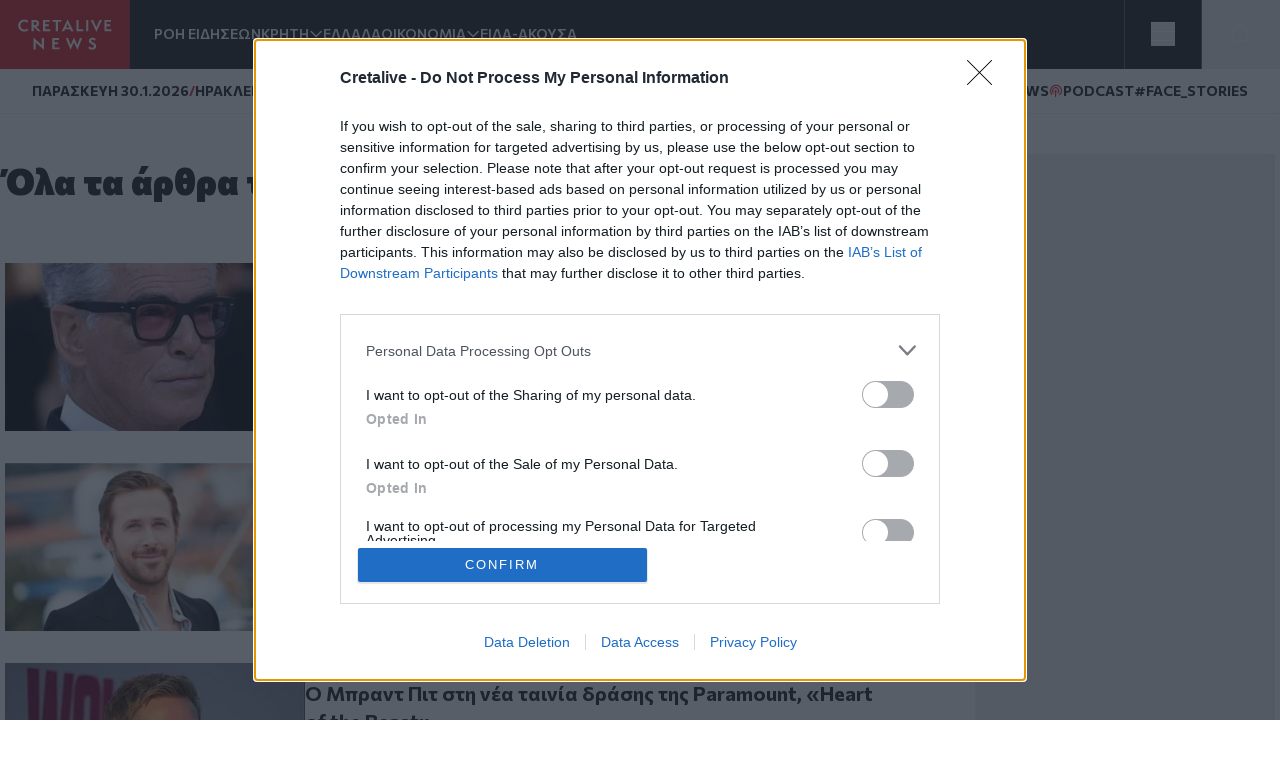

--- FILE ---
content_type: text/html; charset=UTF-8
request_url: https://www.cretalive.gr/tags/protagonistis
body_size: 16910
content:
<!DOCTYPE html><html lang="el" dir="ltr" prefix="og: https://ogp.me/ns#" class="no-js font-body text-opt"><head><meta charset="utf-8" /><meta name="description" content="Πρωταγωνιστής: Διαβάστε όλα τα σχετικά άρθρα." /><meta name="keywords" content="media, νέα on line, άρθρα, ειδήσεις, πληροφόρηση, ενημέρωση, κόσμος, οικονομία, αθλητισμός, Κρήτη, web tv, video, on line, ψηφιακή τηλεόραση, επικαιρότητα, Ελλάδα, απόψεις, απόδημοι, Κρήτες, δημοσκοπήσεις" /><meta http-equiv="content-language" content="el" /><link rel="canonical" href="https://www.cretalive.gr/tags/protagonistis" /><link rel="image_src" href="https://www.cretalive.gr/sites/default/files/2019-10/og-image.png" /><meta property="og:image" content="https://www.cretalive.gr/sites/default/files/2019-10/og-image.png" /><meta property="fb:app_id" content="3135373396554673" /><meta name="Generator" content="Drupal 10 (https://www.drupal.org)" /><meta name="MobileOptimized" content="width" /><meta name="HandheldFriendly" content="true" /><meta name="viewport" content="width=device-width, initial-scale=1.0" /><meta charset="utf-8"><meta http-equiv="x-ua-compatible" content="ie=edge"><title>Πρωταγωνιστής | Cretalive</title><link rel="preconnect" href="//fonts.googleapis.com"><link rel="preconnect" href="https://img.youtube.com"><link rel="DNS-prefetch" href="//fonts.googleapis.com"/><link href="//fonts.googleapis.com/css2?family=Commissioner:wght@100..900&display=swap" rel="stylesheet"><link rel="apple-touch-icon" sizes="57x57" href="/themes/custom/tw_webpack/dist/favicons/apple-icon-57x57.png"><link rel="apple-touch-icon" sizes="60x60" href="/themes/custom/tw_webpack/dist/favicons/apple-icon-60x60.png"><link rel="apple-touch-icon" sizes="72x72" href="/themes/custom/tw_webpack/dist/favicons/apple-icon-72x72.png"><link rel="apple-touch-icon" sizes="76x76" href="/themes/custom/tw_webpack/dist/favicons/apple-icon-76x76.png"><link rel="apple-touch-icon" sizes="114x114" href="/themes/custom/tw_webpack/dist/favicons/apple-icon-114x114.png"><link rel="apple-touch-icon" sizes="120x120" href="/themes/custom/tw_webpack/dist/favicons/apple-icon-120x120.png"><link rel="apple-touch-icon" sizes="144x144" href="/themes/custom/tw_webpack/dist/favicons/apple-icon-144x144.png"><link rel="apple-touch-icon" sizes="152x152" href="/themes/custom/tw_webpack/dist/favicons/apple-icon-152x152.png"><link rel="apple-touch-icon" sizes="180x180" href="/apple-icon-180x180.png"><link rel="icon" type="image/png" sizes="192x192" href="/themes/custom/tw_webpack/dist/favicons/android-icon-192x192.png"><link rel="icon" type="image/png" sizes="32x32" href="/themes/custom/tw_webpack/dist/favicons/favicon-32x32.png"><link rel="icon" type="image/png" sizes="96x96" href="/themes/custom/tw_webpack/dist/favicons/favicon-96x96.png"><link rel="icon" type="image/png" sizes="16x16" href="/themes/custom/tw_webpack/dist/favicons/favicon-16x16.png"><link rel="manifest" href="/themes/custom/tw_webpack/dist/favicons/manifest.json"><meta name="msapplication-TileColor" content="#000000"><meta name="msapplication-TileImage" content="/themes/custom/tw_webpack/dist/favicons/ms-icon-144x144.png"><meta name="theme-color" content="#000000"><link rel="stylesheet" media="all" href="https://cdn.cretalive.gr/sites/default/files/css/css_sh5vkJSLXUnygsBbw5GXVVdKyIVLeQE4Da2X0R-7Xys.css?delta=0&amp;language=el&amp;theme=tw_webpack&amp;include=eJwrKY8vT00qSEzO1k_PyU9KzNEpTyzI1E8CCqTmpegmFxcDAOidDRI" /><link rel="stylesheet" media="all" href="https://cdn.cretalive.gr/sites/default/files/css/css_pbZPio8Azja9hbYFS4wccyoOBOEw7Ysz4ieILsAN6Pg.css?delta=1&amp;language=el&amp;theme=tw_webpack&amp;include=eJwrKY8vT00qSEzO1k_PyU9KzNEpTyzI1E8CCqTmpegmFxcDAOidDRI" /><script async src="https://pagead2.googlesyndication.com/pagead/js/adsbygoogle.js?client=ca-pub-1532283989485902" crossorigin="anonymous"></script><script async src="https://securepubads.g.doubleclick.net/tag/js/gpt.js"></script><script>
(function (w, d, s, l, i) {
w[l] = w[l] || [];
w[l].push({'gtm.start': new Date().getTime(), event: 'gtm.js'});
var f = d.getElementsByTagName(s)[0],
j = d.createElement(s),
dl = l != 'dataLayer' ? '&l=' + l : '';
j.async = true;
j.src = 'https://www.googletagmanager.com/gtm.js?id=GTM-' + i + dl;
f.parentNode.insertBefore(j, f);
})(window, document, 'script', 'dataLayer','TC7CKM4Z');
</script>	<script async src="https://static.adman.gr/adman.js"></script><script>
window.AdmanQueue = window.AdmanQueue || [];
AdmanQueue.push(function () {
Adman.adunit({id: 727, h: 'https://x.grxchange.gr', inline: true})
});
</script><meta http-equiv="refresh" content="300"><script async id="ebx" src="//applets.ebxcdn.com/ebx.js"></script></head><body class="taxonomy_term font-mainFont bg-[var(--main-bg-color)] path-taxonomy"><noscript><iframe src="https://www.googletagmanager.com/ns.html?id=TC7CKM4Z" height="0" width="0" style="display:none;visibility:hidden"></iframe></noscript><div class="dialog-off-canvas-main-canvas" data-off-canvas-main-canvas> <header class="sticky top-0 z-50" role="banner" aria-label="Κεφαλίδα ιστοσελίδας" id="header"><div><div id="block-tw-webpack-wmenumainmenublock" class="padv-block block-wrapper"><div class="grid gap-8 header-grid-cols items-center bg-mainBlack"><div class="grid grid-cols-[auto,_1fr] gap-6 h-full"><a href="/"><img width="130" height="70" alt="Creta Live logo" src="/themes/custom/tw_webpack/dist/images/logo.svg"><span class="sr-only">Homepage</span></a><ul class="flex items-center gap-6 main-menu-nav transition-all duration-500 ease-in-out"><li id="main-menu-1" class="text-mainWhite text-sm font-semibold text-nowrap whitespace-nowrap 4xl:block 3xl:block 2xl:block xl:block lg:block md:block xs:hidden"><a href="/news" class="select-none">ΡΟΗ ΕΙΔΗΣΕΩΝ</a></li><li id="main-menu-2" class="text-mainWhite text-sm font-semibold relative submenu-parent before:absolute before:w-full before:h-[60px] before:top-0 before:left-0 before:content-[''] text-nowrap whitespace-nowrap 4xl:block 3xl:block 2xl:block xl:block lg:block md:block xs:hidden"><a href="/kriti" target="" class="flex items-center gap-1 relative z-10 select-none menu-"><span class="cursor-pointer">ΚΡΗΤΗ</span><span aria-controls="main-menu-submenu-2" data-menuid="main-menu-submenu-2" class="p-3 md:p-0 cursor-pointer icon-arrow_forward rotate-90"></span></a><ul id="main-menu-submenu-2" class="menu submenu menu-" aria-label="submenu-2"><li id="main-menu-1-1 menu- "> <a href="/tags/irakleio" class="select-none block px-4 py-2 hover:bg-gray-100">ΗΡΑΚΛΕΙΟ</a></li><li id="main-menu-2-2 menu- "> <a href="/tags/hania" class="select-none block px-4 py-2 hover:bg-gray-100">ΧΑΝΙΑ</a></li><li id="main-menu-3-3 menu- "> <a href="/tags/rethymno" class="select-none block px-4 py-2 hover:bg-gray-100">ΡΕΘΥΜΝΟ</a></li><li id="main-menu-4-4 menu- "> <a href="/tags/lasithi" class="select-none block px-4 py-2 hover:bg-gray-100">ΛΑΣΙΘΙ</a></li></ul></li><li id="main-menu-3" class="text-mainWhite text-sm font-semibold text-nowrap whitespace-nowrap 4xl:block 3xl:block 2xl:block xl:block lg:block md:block xs:hidden"><a href="/ellada" class="select-none">ΕΛΛΑΔΑ</a></li><li id="main-menu-4" class="text-mainWhite text-sm font-semibold relative submenu-parent before:absolute before:w-full before:h-[60px] before:top-0 before:left-0 before:content-[''] text-nowrap whitespace-nowrap 4xl:block 3xl:block 2xl:block xl:block lg:block md:hidden xs:hidden"><a href="/oikonomia" target="" class="flex items-center gap-1 relative z-10 select-none menu-"><span class="cursor-pointer">ΟΙΚΟΝΟΜΙΑ</span><span aria-controls="main-menu-submenu-4" data-menuid="main-menu-submenu-4" class="p-3 md:p-0 cursor-pointer icon-arrow_forward rotate-90"></span></a><ul id="main-menu-submenu-4" class="menu submenu menu-" aria-label="submenu-4"><li id="main-menu-1-1 menu- "> <a href="/tags/epiheiriseis" class="select-none block px-4 py-2 hover:bg-gray-100">ΕΠΙΧΕΙΡΗΣΕΙΣ</a></li></ul></li><li id="main-menu-5" class="text-mainWhite text-sm font-semibold text-nowrap whitespace-nowrap 4xl:block 3xl:block 2xl:block xl:block lg:block md:hidden xs:hidden"><a href="/eida-akoysa" class="select-none">ΕΙΔΑ-ΑΚΟΥΣΑ</a></li><li id="main-menu-6" class="text-mainWhite text-sm font-semibold text-nowrap whitespace-nowrap 4xl:block 3xl:block 2xl:block xl:block lg:hidden md:hidden xs:hidden"><a href="/polites" class="select-none">ΠΟΛΙΤΕΣ</a></li><li id="main-menu-7" class="text-mainWhite text-sm font-semibold text-nowrap whitespace-nowrap 4xl:block 3xl:block 2xl:block xl:block lg:hidden md:hidden xs:hidden"><a href="/quiz" class="select-none">QUIZ</a></li><li id="main-menu-8" class="text-mainWhite text-sm font-semibold text-nowrap whitespace-nowrap 4xl:block 3xl:block 2xl:block xl:hidden lg:hidden md:hidden xs:hidden"><a href="/politismos" class="select-none">ΠΟΛΙΤΙΣΜΟΣ</a></li><li id="main-menu-9" class="text-mainWhite text-sm font-semibold text-nowrap whitespace-nowrap 4xl:block 3xl:block 2xl:block xl:hidden lg:hidden md:hidden xs:hidden"><a href="/apopseis" class="select-none">ΑΠΟΨΕΙΣ</a></li><li id="main-menu-10" class="text-mainWhite text-sm font-semibold text-nowrap whitespace-nowrap 4xl:block 3xl:block 2xl:hidden xl:hidden lg:hidden md:hidden xs:hidden"><a href="/istoria" class="select-none">ΙΣΤΟΡΙΑ</a></li><li id="main-menu-11" class="text-mainWhite text-sm font-semibold text-nowrap whitespace-nowrap 4xl:block 3xl:block 2xl:hidden xl:hidden lg:hidden md:hidden xs:hidden"><a href="/ekeinos-ekeini" class="select-none">ΕΚΕΙΝΟΣ &amp; ΕΚΕΙΝΗ</a></li><li id="main-menu-12" class="text-mainWhite text-sm font-semibold text-nowrap whitespace-nowrap 4xl:block 3xl:block 2xl:hidden xl:hidden lg:hidden md:hidden xs:hidden"><a href="/kosmos" class="select-none">ΚΟΣΜΟΣ</a></li><li id="main-menu-13" class="text-mainWhite text-sm font-semibold text-nowrap whitespace-nowrap 4xl:block 3xl:hidden 2xl:hidden xl:hidden lg:hidden md:hidden xs:hidden"><a href="/ygeia" class="select-none">ΥΓΕΙΑ</a></li><li id="main-menu-14" class="text-mainWhite text-sm font-semibold text-nowrap whitespace-nowrap 4xl:block 3xl:hidden 2xl:hidden xl:hidden lg:hidden md:hidden xs:hidden"><a href="/epistimes" class="select-none">ΕΠΙΣΤΗΜΕΣ</a></li><li id="main-menu-15" class="text-mainWhite text-sm font-semibold text-nowrap whitespace-nowrap 4xl:block 3xl:hidden 2xl:hidden xl:hidden lg:hidden md:hidden xs:hidden"><a href="/lifestyle" class="select-none">LIFESTYLE</a></li><li id="main-menu-16" class="text-mainWhite text-sm font-semibold text-nowrap whitespace-nowrap 4xl:block 3xl:hidden 2xl:hidden xl:hidden lg:hidden md:hidden xs:hidden"><a href="/sports" class="select-none">SPORTS</a></li></ul></div><div class="grid grid-cols-2 h-full"><div class="w-full h-full flex justify-center items-center bg-open border-solid border-l border-r border-[#535353]"><button aria-controls="menu" aria-label="Toggle menu" aria-expanded="false" class="menu-icon w-6 h-6 cursor-pointer relative block"><span class="bg-mainWhite h-1 absolute w-full left-0 top-0 transition-all duration-300 ease-in-out"></span><span class="bg-mainWhite h-1 absolute w-full left-0 top-[9px] transition-all duration-300 ease-in-out"></span><span class="bg-mainWhite h-1 absolute w-full left-0 top-[18px] transition-all duration-300 ease-in-out"></span></button><ul class="menu overflow-y-auto menu-proper-height p-6" id="menu"><li id="main-menu-1" class="text-mainWhite text-sm font-semibold text-nowrap whitespace-nowrap "><a href="/news" class="select-none">ΡΟΗ ΕΙΔΗΣΕΩΝ</a></li><li id="main-menu-2" class="accordion-item text-sm font-semibold relative submenu-parent text-nowrap whitespace-nowrap "><div class="flex items-center justify-between"><a href="/kriti" target="" class="flex items-center gap-1 relative z-10 select-none "><span class="cursor-pointer">ΚΡΗΤΗ</span></a><span aria-controls="main-menu-submenu-2" data-menuid="main-menu-submenu-2" class="cursor-pointer text-mainWhite icon-arrow_forward rotate-90 p-3 md:p-0 accordion-title"></span></div><div class="accordion-content overflow-hidden transition-max-height duration-300 ease-in-out max-h-0"><ul id="main-menu-submenu-2-" class="opacity-0 transition-opacity duration-300 ease-in-out accordion-content-inner submenu " aria-label="submenu-2"><li id="main-menu-1-1 menu- "> <a href="/tags/irakleio" class="select-none block px-4 py-2 hover:bg-gray-100">ΗΡΑΚΛΕΙΟ</a></li><li id="main-menu-2-2 menu- "> <a href="/tags/hania" class="select-none block px-4 py-2 hover:bg-gray-100">ΧΑΝΙΑ</a></li><li id="main-menu-3-3 menu- "> <a href="/tags/rethymno" class="select-none block px-4 py-2 hover:bg-gray-100">ΡΕΘΥΜΝΟ</a></li><li id="main-menu-4-4 menu- "> <a href="/tags/lasithi" class="select-none block px-4 py-2 hover:bg-gray-100">ΛΑΣΙΘΙ</a></li></ul></div></li><li id="main-menu-3" class="text-mainWhite text-sm font-semibold text-nowrap whitespace-nowrap "><a href="/ellada" class="select-none">ΕΛΛΑΔΑ</a></li><li id="main-menu-4" class="accordion-item text-sm font-semibold relative submenu-parent text-nowrap whitespace-nowrap "><div class="flex items-center justify-between"><a href="/oikonomia" target="" class="flex items-center gap-1 relative z-10 select-none "><span class="cursor-pointer">ΟΙΚΟΝΟΜΙΑ</span></a><span aria-controls="main-menu-submenu-4" data-menuid="main-menu-submenu-4" class="cursor-pointer text-mainWhite icon-arrow_forward rotate-90 p-3 md:p-0 accordion-title"></span></div><div class="accordion-content overflow-hidden transition-max-height duration-300 ease-in-out max-h-0"><ul id="main-menu-submenu-4-" class="opacity-0 transition-opacity duration-300 ease-in-out accordion-content-inner submenu " aria-label="submenu-4"><li id="main-menu-1-1 menu- "> <a href="/tags/epiheiriseis" class="select-none block px-4 py-2 hover:bg-gray-100">ΕΠΙΧΕΙΡΗΣΕΙΣ</a></li></ul></div></li><li id="main-menu-5" class="text-mainWhite text-sm font-semibold text-nowrap whitespace-nowrap "><a href="/eida-akoysa" class="select-none">ΕΙΔΑ-ΑΚΟΥΣΑ</a></li><li id="main-menu-6" class="text-mainWhite text-sm font-semibold text-nowrap whitespace-nowrap "><a href="/polites" class="select-none">ΠΟΛΙΤΕΣ</a></li><li id="main-menu-7" class="text-mainWhite text-sm font-semibold text-nowrap whitespace-nowrap "><a href="/quiz" class="select-none">QUIZ</a></li><li id="main-menu-8" class="text-mainWhite text-sm font-semibold text-nowrap whitespace-nowrap "><a href="/politismos" class="select-none">ΠΟΛΙΤΙΣΜΟΣ</a></li><li id="main-menu-9" class="text-mainWhite text-sm font-semibold text-nowrap whitespace-nowrap "><a href="/apopseis" class="select-none">ΑΠΟΨΕΙΣ</a></li><li id="main-menu-10" class="text-mainWhite text-sm font-semibold text-nowrap whitespace-nowrap "><a href="/istoria" class="select-none">ΙΣΤΟΡΙΑ</a></li><li id="main-menu-11" class="text-mainWhite text-sm font-semibold text-nowrap whitespace-nowrap "><a href="/ekeinos-ekeini" class="select-none">ΕΚΕΙΝΟΣ &amp; ΕΚΕΙΝΗ</a></li><li id="main-menu-12" class="text-mainWhite text-sm font-semibold text-nowrap whitespace-nowrap "><a href="/kosmos" class="select-none">ΚΟΣΜΟΣ</a></li><li id="main-menu-13" class="text-mainWhite text-sm font-semibold text-nowrap whitespace-nowrap "><a href="/ygeia" class="select-none">ΥΓΕΙΑ</a></li><li id="main-menu-14" class="text-mainWhite text-sm font-semibold text-nowrap whitespace-nowrap "><a href="/epistimes" class="select-none">ΕΠΙΣΤΗΜΕΣ</a></li><li id="main-menu-15" class="text-mainWhite text-sm font-semibold text-nowrap whitespace-nowrap "><a href="/lifestyle" class="select-none">LIFESTYLE</a></li><li id="main-menu-16" class="text-mainWhite text-sm font-semibold text-nowrap whitespace-nowrap !border-b-0"><a href="/sports" class="select-none">SPORTS</a></li></ul></div><button id="openModal" aria-label="Open Search Modal" class="flex items-center justify-center" aria-controls="searchModal" aria-expanded="false"><svg xmlns="http://www.w3.org/2000/svg" width="24" height="25" viewbox="0 0 24 25" fill="none"><path d="M11 19.762C15.4183 19.762 19 16.1802 19 11.762C19 7.34368 15.4183 3.76196 11 3.76196C6.58172 3.76196 3 7.34368 3 11.762C3 16.1802 6.58172 19.762 11 19.762Z" stroke="white" stroke-linecap="round" stroke-linejoin="round"></path><path d="M20.9999 21.7619L16.6499 17.4119" stroke="white" stroke-linecap="round" stroke-linejoin="round"></path></svg></button><div id="searchModal" class="flex-col items-center justify-center py-10 fixed top-0 left-0 right-0 w-full bg-mainBlack main-header z-50"><div class="flex justify-center items-center gap-4 w-full"><input type="text" id="searchField" class="px-8 py-4 border border-solid w-1/2" placeholder="Search An Article" aria-label="Search Field"><button class="flex justify-center items-center" id="searchBtn" aria-label="Search Button"><svg xmlns="http://www.w3.org/2000/svg" width="24" height="25" viewbox="0 0 24 25" fill="none"><path d="M11 19.762C15.4183 19.762 19 16.1802 19 11.762C19 7.34368 15.4183 3.76196 11 3.76196C6.58172 3.76196 3 7.34368 3 11.762C3 16.1802 6.58172 19.762 11 19.762Z" stroke="white" stroke-linecap="round" stroke-linejoin="round"></path><path d="M20.9999 21.7619L16.6499 17.4119" stroke="white" stroke-linecap="round" stroke-linejoin="round"></path></svg></button></div><button id="closeModal" aria-label="Close Search Modal" class="absolute top-[10px] right-[10px]"><span class="icon-close text-4xl text-mainWhite"></span></button></div></div></div></div><div id="block-tw-webpack-weathermenublock" class="padv-block block-wrapper"><div class="flex items-center justify-between px-4 py-1 lg:px-8 lg:py-3 bg-mainWhite border-b border-solid border-[#EDEDED] min-h-7"><div class="flex items-center gap-2"> <time class="block text-mainBlack text-[10px] lg:text-sm font-bold">ΠΑΡΑΣΚΕΥΗ 30.1.2026</time> <span class="block text-secondaryColor text-sm font-bold">/</span> <span class="block text-mainBlack text-[10px] lg:text-sm font-bold">ΗΡΑΚΛΕΙΟ</span> <span class="block weather__icon weather__icon-04n block w-5 h-5 bg-cover text-secondaryColor text-sm font-bold"></span> <span class="text-secondaryColor text-xs font-bold min-w-[35px] ">16 &nbsp;&deg;C</span></div><div class="items-center gap-2 hidden md:flex"> <a class="text-mainBlack text-sm font-bold flex items-center gap-1" href="/tags/happynews"><span class="icon-happynews"></span><span>HAPPYNEWS</span></a> <a class="text-mainBlack text-sm font-bold epikairotita flex items-center gap-1" href="/tags/podcast"><span class="block podcast icon-pod text-secondaryColor text-sm font-bold"></span> <span>PODCAST</span></a> <a class="epikairotita face-stories text-mainBlack text-sm font-bold epikairotita flex items-center gap-1" href="/tags/facestories"><span>#FACE_STORIES</span></a></div></div></div><div id="block-tw-webpack-breakingnewshottagsmenublock" class="padv-block block-wrapper"></div></div></header><div id="menu_overlay" class="hidden cursor-pointer fixed left-0 top-0 w-full h-dvh backdrop-blur-sm" style="z-index: 21;"></div><main id="main" role="main" class="mt-5 md:mt-10"><section class="home-top"></section><section class="grid grid-cols-1 md:grid-cols-[1fr,_auto] gap-4 lg:gap-responsive max-w-container mx-auto mt-10 px-4 lg:px-0"><div class=""><div><div data-drupal-messages-fallback class="hidden"></div><div id="block-tw-webpack-content" class="padv-block block-wrapper"><div><h1 class="text-h1 font-black text-mainBlack max-w-container mx-auto mb-10 px-4 lg:px-0">Όλα τα άρθρα του tag Πρωταγωνιστής</h1> <article class="border-b border-solid border-extralight py-4 flex gap-6 md:border-0"> <picture class="max-w-smallImg max-h-smallImg flex justify-center items-center"> <source srcset="https://cdn.cretalive.gr/sites/default/files/styles/tw_card_teaser_300x168/public/2025-05/niall_williams.webp?itok=lJ61U_tM 1x, https://cdn.cretalive.gr/sites/default/files/styles/tw_card_teaser_600x336/public/2025-05/niall_williams.webp?itok=QDEzj03r 2x" media="(min-width: 768px)" type="image/webp" width="300" height="168"/> <source srcset="https://cdn.cretalive.gr/sites/default/files/styles/tw_listing_teaser_120x70/public/2025-05/niall_williams.webp?itok=Jz84ZcKA 1x, https://cdn.cretalive.gr/sites/default/files/styles/tw_listing_teaser_240x140/public/2025-05/niall_williams.webp?itok=oC2dN4Fy 2x" media="(max-width: 767px)" type="image/webp" width="120" height="70"/> <source srcset="https://cdn.cretalive.gr/sites/default/files/styles/tw_card_teaser_300x168/public/2025-05/niall_williams.jpg?itok=lJ61U_tM 1x, https://cdn.cretalive.gr/sites/default/files/styles/tw_card_teaser_600x336/public/2025-05/niall_williams.jpg?itok=QDEzj03r 2x" media="(min-width: 768px)" type="image/jpeg" width="300" height="168"/> <source srcset="https://cdn.cretalive.gr/sites/default/files/styles/tw_listing_teaser_120x70/public/2025-05/niall_williams.jpg?itok=Jz84ZcKA 1x, https://cdn.cretalive.gr/sites/default/files/styles/tw_listing_teaser_240x140/public/2025-05/niall_williams.jpg?itok=oC2dN4Fy 2x" media="(max-width: 767px)" type="image/jpeg" width="120" height="70"/> <img loading="lazy" class="object-cover w-full aspect-smallArticle" picture_class="max-w-smallImg max-h-smallImg flex justify-center items-center" width="300" height="168" src="https://cdn.cretalive.gr/sites/default/files/styles/tw_card_teaser_300x168/public/2025-05/niall_williams.jpg?itok=lJ61U_tM" alt="«Four Letters of Love»: Ένα ερωτικό παραμύθι από την Ιρλανδία με πρωταγωνιστή τον Πιρς Μπρόσναν" /> </picture><div class="flex flex-col gap-2 flex-1 relative"> <a class="absolute left-0 top-0 z-10 w-full h-full block" href="/lifestyle/four-letters-love-ena-erotiko-paramythi-apo-tin-irlandia-me-protagonisti-ton-pirs"> <span class="sr-only">«Four Letters of Love»: Ένα ερωτικό παραμύθι από την Ιρλανδία με πρωταγωνιστή τον Πιρς Μπρόσναν</span> </a><div class="flex gap-3 items-center relative z-20"> <a class="inline-flex" href="/lifestyle"><span class="text-mainColor text-xs px-1 -ml-1">LIFESTYLE</span></a> <time datetime="2025-05-26T17:47:58+03:00" class="text-lighterText text-xs">26.05.2025</time></div><h2 class="text-mainBlack text-base md:text-xl font-bold">«Four Letters of Love»: Ένα ερωτικό παραμύθι από την Ιρλανδία με πρωταγωνιστή τον Πιρς Μπρόσναν</h2></div> </article> <article class="border-b border-solid border-extralight py-4 flex gap-6 md:border-0"> <picture class="max-w-smallImg max-h-smallImg flex justify-center items-center"> <source srcset="https://cdn.cretalive.gr/sites/default/files/styles/tw_card_teaser_300x168/public/2022-08/rayan.webp?itok=03UjTl_O 1x, https://cdn.cretalive.gr/sites/default/files/styles/tw_card_teaser_600x336/public/2022-08/rayan.webp?itok=rd15HxJp 2x" media="(min-width: 768px)" type="image/webp" width="300" height="168"/> <source srcset="https://cdn.cretalive.gr/sites/default/files/styles/tw_listing_teaser_120x70/public/2022-08/rayan.webp?itok=icJdmfbg 1x, https://cdn.cretalive.gr/sites/default/files/styles/tw_listing_teaser_240x140/public/2022-08/rayan.webp?itok=u6pfpfnz 2x" media="(max-width: 767px)" type="image/webp" width="120" height="70"/> <source srcset="https://cdn.cretalive.gr/sites/default/files/styles/tw_card_teaser_300x168/public/2022-08/rayan.png?itok=03UjTl_O 1x, https://cdn.cretalive.gr/sites/default/files/styles/tw_card_teaser_600x336/public/2022-08/rayan.png?itok=rd15HxJp 2x" media="(min-width: 768px)" type="image/png" width="300" height="168"/> <source srcset="https://cdn.cretalive.gr/sites/default/files/styles/tw_listing_teaser_120x70/public/2022-08/rayan.png?itok=icJdmfbg 1x, https://cdn.cretalive.gr/sites/default/files/styles/tw_listing_teaser_240x140/public/2022-08/rayan.png?itok=u6pfpfnz 2x" media="(max-width: 767px)" type="image/png" width="120" height="70"/> <img loading="lazy" class="object-cover w-full aspect-smallArticle" picture_class="max-w-smallImg max-h-smallImg flex justify-center items-center" width="300" height="168" src="https://cdn.cretalive.gr/sites/default/files/styles/tw_card_teaser_300x168/public/2022-08/rayan.png?itok=03UjTl_O" alt="Ο Ράιαν Γκόσλινγκ πρωταγωνιστής σε μια νέα ταινία Star Wars το 2027" /> </picture><div class="flex flex-col gap-2 flex-1 relative"> <a class="absolute left-0 top-0 z-10 w-full h-full block" href="/lifestyle/o-raian-gkoslingk-protagonistis-se-mia-nea-tainia-star-wars-2027"> <span class="sr-only">Ο Ράιαν Γκόσλινγκ πρωταγωνιστής σε μια νέα ταινία Star Wars το 2027</span> </a><div class="flex gap-3 items-center relative z-20"> <a class="inline-flex" href="/lifestyle"><span class="text-mainColor text-xs px-1 -ml-1">LIFESTYLE</span></a> <time datetime="2025-04-18T17:37:12+03:00" class="text-lighterText text-xs">18.04.2025</time></div><h2 class="text-mainBlack text-base md:text-xl font-bold">Ο Ράιαν Γκόσλινγκ πρωταγωνιστής σε μια νέα ταινία Star Wars το 2027</h2></div> </article> <article class="border-b border-solid border-extralight py-4 flex gap-6 md:border-0"> <picture class="max-w-smallImg max-h-smallImg flex justify-center items-center"> <source srcset="https://cdn.cretalive.gr/sites/default/files/styles/tw_card_teaser_300x168/public/2025-01/brad_pitt.webp?itok=b4dUhrcU 1x, https://cdn.cretalive.gr/sites/default/files/styles/tw_card_teaser_600x336/public/2025-01/brad_pitt.webp?itok=b8gRF-ao 2x" media="(min-width: 768px)" type="image/webp" width="300" height="168"/> <source srcset="https://cdn.cretalive.gr/sites/default/files/styles/tw_listing_teaser_120x70/public/2025-01/brad_pitt.webp?itok=Ey4LOyms 1x, https://cdn.cretalive.gr/sites/default/files/styles/tw_listing_teaser_240x140/public/2025-01/brad_pitt.webp?itok=Nt6oCbgY 2x" media="(max-width: 767px)" type="image/webp" width="120" height="70"/> <source srcset="https://cdn.cretalive.gr/sites/default/files/styles/tw_card_teaser_300x168/public/2025-01/brad_pitt.jpg?itok=b4dUhrcU 1x, https://cdn.cretalive.gr/sites/default/files/styles/tw_card_teaser_600x336/public/2025-01/brad_pitt.jpg?itok=b8gRF-ao 2x" media="(min-width: 768px)" type="image/jpeg" width="300" height="168"/> <source srcset="https://cdn.cretalive.gr/sites/default/files/styles/tw_listing_teaser_120x70/public/2025-01/brad_pitt.jpg?itok=Ey4LOyms 1x, https://cdn.cretalive.gr/sites/default/files/styles/tw_listing_teaser_240x140/public/2025-01/brad_pitt.jpg?itok=Nt6oCbgY 2x" media="(max-width: 767px)" type="image/jpeg" width="120" height="70"/> <img loading="lazy" class="object-cover w-full aspect-smallArticle" picture_class="max-w-smallImg max-h-smallImg flex justify-center items-center" width="300" height="168" src="https://cdn.cretalive.gr/sites/default/files/styles/tw_card_teaser_300x168/public/2025-01/brad_pitt.jpg?itok=b4dUhrcU" alt="Ο Μπραντ Πιτ στη νέα ταινία δράσης της Paramount, «Heart of the Beast»" /> </picture><div class="flex flex-col gap-2 flex-1 relative"> <a class="absolute left-0 top-0 z-10 w-full h-full block" href="/lifestyle/o-mprant-pit-sti-nea-tainia-drasis-tis-paramount-heart-beast"> <span class="sr-only">Ο Μπραντ Πιτ στη νέα ταινία δράσης της Paramount, «Heart of the Beast»</span> </a><div class="flex gap-3 items-center relative z-20"> <a class="inline-flex" href="/lifestyle"><span class="text-mainColor text-xs px-1 -ml-1">LIFESTYLE</span></a> <time datetime="2025-01-27T15:55:56+02:00" class="text-lighterText text-xs">27.01.2025</time></div><h2 class="text-mainBlack text-base md:text-xl font-bold">Ο Μπραντ Πιτ στη νέα ταινία δράσης της Paramount, «Heart of the Beast»</h2></div> </article> <article class="border-b border-solid border-extralight py-4 flex gap-6 md:border-0"> <picture class="max-w-smallImg max-h-smallImg flex justify-center items-center"> <source srcset="https://cdn.cretalive.gr/sites/default/files/styles/tw_card_teaser_300x168/public/2025-01/tzeikomp_elornti.webp?itok=CSWLhcxz 1x, https://cdn.cretalive.gr/sites/default/files/styles/tw_card_teaser_600x336/public/2025-01/tzeikomp_elornti.webp?itok=4s_PbQqs 2x" media="(min-width: 768px)" type="image/webp" width="300" height="168"/> <source srcset="https://cdn.cretalive.gr/sites/default/files/styles/tw_listing_teaser_120x70/public/2025-01/tzeikomp_elornti.webp?itok=ST0FFl3i 1x, https://cdn.cretalive.gr/sites/default/files/styles/tw_listing_teaser_240x140/public/2025-01/tzeikomp_elornti.webp?itok=vx1HTH9f 2x" media="(max-width: 767px)" type="image/webp" width="120" height="70"/> <source srcset="https://cdn.cretalive.gr/sites/default/files/styles/tw_card_teaser_300x168/public/2025-01/tzeikomp_elornti.jpg?itok=CSWLhcxz 1x, https://cdn.cretalive.gr/sites/default/files/styles/tw_card_teaser_600x336/public/2025-01/tzeikomp_elornti.jpg?itok=4s_PbQqs 2x" media="(min-width: 768px)" type="image/jpeg" width="300" height="168"/> <source srcset="https://cdn.cretalive.gr/sites/default/files/styles/tw_listing_teaser_120x70/public/2025-01/tzeikomp_elornti.jpg?itok=ST0FFl3i 1x, https://cdn.cretalive.gr/sites/default/files/styles/tw_listing_teaser_240x140/public/2025-01/tzeikomp_elornti.jpg?itok=vx1HTH9f 2x" media="(max-width: 767px)" type="image/jpeg" width="120" height="70"/> <img loading="lazy" class="object-cover w-full aspect-smallArticle" picture_class="max-w-smallImg max-h-smallImg flex justify-center items-center" width="300" height="168" src="https://cdn.cretalive.gr/sites/default/files/styles/tw_card_teaser_300x168/public/2025-01/tzeikomp_elornti.jpg?itok=CSWLhcxz" alt="Ο Τζέικομπ Ελόρντι σε συζητήσεις για ρόλο στην ταινία «The Dog Stars» του Ρίντλεϊ Σκοτ" /> </picture><div class="flex flex-col gap-2 flex-1 relative"> <a class="absolute left-0 top-0 z-10 w-full h-full block" href="/lifestyle/o-tzeikomp-elornti-se-syzitiseis-gia-rolo-stin-tainia-dog-stars-toy-rintlei-skot"> <span class="sr-only">Ο Τζέικομπ Ελόρντι σε συζητήσεις για ρόλο στην ταινία «The Dog Stars» του Ρίντλεϊ Σκοτ</span> </a><div class="flex gap-3 items-center relative z-20"> <a class="inline-flex" href="/lifestyle"><span class="text-mainColor text-xs px-1 -ml-1">LIFESTYLE</span></a> <time datetime="2025-01-08T16:21:48+02:00" class="text-lighterText text-xs">08.01.2025</time></div><h2 class="text-mainBlack text-base md:text-xl font-bold">Ο Τζέικομπ Ελόρντι σε συζητήσεις για ρόλο στην ταινία «The Dog Stars» του Ρίντλεϊ Σκοτ</h2></div> </article> <article class="border-b border-solid border-extralight py-4 flex gap-6 md:border-0"> <picture class="max-w-smallImg max-h-smallImg flex justify-center items-center"> <source srcset="https://cdn.cretalive.gr/sites/default/files/styles/tw_card_teaser_300x168/public/2024-11/denzel_ouasingkton.webp?itok=Kt_ozEEX 1x, https://cdn.cretalive.gr/sites/default/files/styles/tw_card_teaser_600x336/public/2024-11/denzel_ouasingkton.webp?itok=bvNXySk7 2x" media="(min-width: 768px)" type="image/webp" width="300" height="168"/> <source srcset="https://cdn.cretalive.gr/sites/default/files/styles/tw_listing_teaser_120x70/public/2024-11/denzel_ouasingkton.webp?itok=V0T0IOhY 1x, https://cdn.cretalive.gr/sites/default/files/styles/tw_listing_teaser_240x140/public/2024-11/denzel_ouasingkton.webp?itok=3yvLjxig 2x" media="(max-width: 767px)" type="image/webp" width="120" height="70"/> <source srcset="https://cdn.cretalive.gr/sites/default/files/styles/tw_card_teaser_300x168/public/2024-11/denzel_ouasingkton.jpg?itok=Kt_ozEEX 1x, https://cdn.cretalive.gr/sites/default/files/styles/tw_card_teaser_600x336/public/2024-11/denzel_ouasingkton.jpg?itok=bvNXySk7 2x" media="(min-width: 768px)" type="image/jpeg" width="300" height="168"/> <source srcset="https://cdn.cretalive.gr/sites/default/files/styles/tw_listing_teaser_120x70/public/2024-11/denzel_ouasingkton.jpg?itok=V0T0IOhY 1x, https://cdn.cretalive.gr/sites/default/files/styles/tw_listing_teaser_240x140/public/2024-11/denzel_ouasingkton.jpg?itok=3yvLjxig 2x" media="(max-width: 767px)" type="image/jpeg" width="120" height="70"/> <img loading="lazy" class="object-cover w-full aspect-smallArticle" picture_class="max-w-smallImg max-h-smallImg flex justify-center items-center" width="300" height="168" src="https://cdn.cretalive.gr/sites/default/files/styles/tw_card_teaser_300x168/public/2024-11/denzel_ouasingkton.jpg?itok=Kt_ozEEX" alt="Ο Ντένζελ Ουάσινγκτον θα πρωταγωνιστήσει στο «Black Panther 3»" /> </picture><div class="flex flex-col gap-2 flex-1 relative"> <a class="absolute left-0 top-0 z-10 w-full h-full block" href="/lifestyle/o-ntenzel-oyasingkton-tha-protagonistisei-sto-black-panther-3"> <span class="sr-only">Ο Ντένζελ Ουάσινγκτον θα πρωταγωνιστήσει στο «Black Panther 3»</span> </a><div class="flex gap-3 items-center relative z-20"> <a class="inline-flex" href="/lifestyle"><span class="text-mainColor text-xs px-1 -ml-1">LIFESTYLE</span></a> <time datetime="2024-11-12T18:41:27+02:00" class="text-lighterText text-xs">12.11.2024</time></div><h2 class="text-mainBlack text-base md:text-xl font-bold">Ο Ντένζελ Ουάσινγκτον θα πρωταγωνιστήσει στο «Black Panther 3»</h2></div> </article><div class="wadblock-wrapper"><div><div id="block-tw-webpack-adblock-30" class="padv-block block-wrapper text-center mx-auto lg:container dfp-block adblock-in-region-lists-first-slot adtag-null"><div class=" mb-5 section ad__section "><div class="ad__div ad__responsive"><div class="ad ad__300x250 bg__grey"><div id="xau-10004-%%CACHEBUSTER%%"><script>
AdmanQueue.push(function () {
Adman.adunit({
id: 10004,
h: 'https://x.grxchange.gr',
elementId: 'xau-10004-%%CACHEBUSTER%%',
})
});
</script></div></div></div></div></div></div></div> <article class="border-b border-solid border-extralight py-4 flex gap-6 md:border-0"> <picture class="max-w-smallImg max-h-smallImg flex justify-center items-center"> <source srcset="https://cdn.cretalive.gr/sites/default/files/styles/tw_card_teaser_300x168/public/2024-10/anthony_hopkins.webp?itok=sUqOOHut 1x, https://cdn.cretalive.gr/sites/default/files/styles/tw_card_teaser_600x336/public/2024-10/anthony_hopkins.webp?itok=m0ARYBvd 2x" media="(min-width: 768px)" type="image/webp" width="300" height="168"/> <source srcset="https://cdn.cretalive.gr/sites/default/files/styles/tw_listing_teaser_120x70/public/2024-10/anthony_hopkins.webp?itok=XTosVm24 1x, https://cdn.cretalive.gr/sites/default/files/styles/tw_listing_teaser_240x140/public/2024-10/anthony_hopkins.webp?itok=hL4IGcCp 2x" media="(max-width: 767px)" type="image/webp" width="120" height="70"/> <source srcset="https://cdn.cretalive.gr/sites/default/files/styles/tw_card_teaser_300x168/public/2024-10/anthony_hopkins.jpg?itok=sUqOOHut 1x, https://cdn.cretalive.gr/sites/default/files/styles/tw_card_teaser_600x336/public/2024-10/anthony_hopkins.jpg?itok=m0ARYBvd 2x" media="(min-width: 768px)" type="image/jpeg" width="300" height="168"/> <source srcset="https://cdn.cretalive.gr/sites/default/files/styles/tw_listing_teaser_120x70/public/2024-10/anthony_hopkins.jpg?itok=XTosVm24 1x, https://cdn.cretalive.gr/sites/default/files/styles/tw_listing_teaser_240x140/public/2024-10/anthony_hopkins.jpg?itok=hL4IGcCp 2x" media="(max-width: 767px)" type="image/jpeg" width="120" height="70"/> <img loading="lazy" class="object-cover w-full aspect-smallArticle" picture_class="max-w-smallImg max-h-smallImg flex justify-center items-center" width="300" height="168" src="https://cdn.cretalive.gr/sites/default/files/styles/tw_card_teaser_300x168/public/2024-10/anthony_hopkins.jpg?itok=sUqOOHut" alt="Ο Άντονι Χόπκινς στην ταινία του Μπόμπι Μορέσκο για την οικογένεια Maserati" /> </picture><div class="flex flex-col gap-2 flex-1 relative"> <a class="absolute left-0 top-0 z-10 w-full h-full block" href="/lifestyle/o-antoni-hopkins-stin-tainia-toy-mpompi-moresko-gia-tin-oikogeneia-maserati"> <span class="sr-only">Ο Άντονι Χόπκινς στην ταινία του Μπόμπι Μορέσκο για την οικογένεια Maserati</span> </a><div class="flex gap-3 items-center relative z-20"> <a class="inline-flex" href="/lifestyle"><span class="text-mainColor text-xs px-1 -ml-1">LIFESTYLE</span></a> <time datetime="2024-10-15T15:50:04+03:00" class="text-lighterText text-xs">15.10.2024</time></div><h2 class="text-mainBlack text-base md:text-xl font-bold">Ο Άντονι Χόπκινς στην ταινία του Μπόμπι Μορέσκο για την οικογένεια Maserati</h2></div> </article> <article class="border-b border-solid border-extralight py-4 flex gap-6 md:border-0"> <picture class="max-w-smallImg max-h-smallImg flex justify-center items-center"> <source srcset="https://cdn.cretalive.gr/sites/default/files/styles/tw_card_teaser_300x168/public/2024-09/hugh_grant.webp?itok=vLqUL22x 1x, https://cdn.cretalive.gr/sites/default/files/styles/tw_card_teaser_600x336/public/2024-09/hugh_grant.webp?itok=SzHe5_fV 2x" media="(min-width: 768px)" type="image/webp" width="300" height="168"/> <source srcset="https://cdn.cretalive.gr/sites/default/files/styles/tw_listing_teaser_120x70/public/2024-09/hugh_grant.webp?itok=Kgc7Q4A8 1x, https://cdn.cretalive.gr/sites/default/files/styles/tw_listing_teaser_240x140/public/2024-09/hugh_grant.webp?itok=1Ybx6kZC 2x" media="(max-width: 767px)" type="image/webp" width="120" height="70"/> <source srcset="https://cdn.cretalive.gr/sites/default/files/styles/tw_card_teaser_300x168/public/2024-09/hugh_grant.jpg?itok=vLqUL22x 1x, https://cdn.cretalive.gr/sites/default/files/styles/tw_card_teaser_600x336/public/2024-09/hugh_grant.jpg?itok=SzHe5_fV 2x" media="(min-width: 768px)" type="image/jpeg" width="300" height="168"/> <source srcset="https://cdn.cretalive.gr/sites/default/files/styles/tw_listing_teaser_120x70/public/2024-09/hugh_grant.jpg?itok=Kgc7Q4A8 1x, https://cdn.cretalive.gr/sites/default/files/styles/tw_listing_teaser_240x140/public/2024-09/hugh_grant.jpg?itok=1Ybx6kZC 2x" media="(max-width: 767px)" type="image/jpeg" width="120" height="70"/> <img loading="lazy" class="object-cover w-full aspect-smallArticle" picture_class="max-w-smallImg max-h-smallImg flex justify-center items-center" width="300" height="168" src="https://cdn.cretalive.gr/sites/default/files/styles/tw_card_teaser_300x168/public/2024-09/hugh_grant.jpg?itok=vLqUL22x" alt="Νέο τρέιλερ για την ταινία τρόμου «Heretic» με τον Χιου Γκραντ" /> </picture><div class="flex flex-col gap-2 flex-1 relative"> <a class="absolute left-0 top-0 z-10 w-full h-full block" href="/lifestyle/neo-treiler-gia-tin-tainia-tromoy-heretic-me-ton-hioy-gkrant"> <span class="sr-only">Νέο τρέιλερ για την ταινία τρόμου «Heretic» με τον Χιου Γκραντ</span> </a><div class="flex gap-3 items-center relative z-20"> <a class="inline-flex" href="/lifestyle"><span class="text-mainColor text-xs px-1 -ml-1">LIFESTYLE</span></a> <time datetime="2024-09-20T10:36:40+03:00" class="text-lighterText text-xs">20.09.2024</time></div><h2 class="text-mainBlack text-base md:text-xl font-bold">Νέο τρέιλερ για την ταινία τρόμου «Heretic» με τον Χιου Γκραντ</h2></div> </article> <article class="border-b border-solid border-extralight py-4 flex gap-6 md:border-0"> <picture class="max-w-smallImg max-h-smallImg flex justify-center items-center"> <source srcset="https://cdn.cretalive.gr/sites/default/files/styles/tw_card_teaser_300x168/public/2024-05/gouil_smith.webp?itok=Im4bUaMH 1x, https://cdn.cretalive.gr/sites/default/files/styles/tw_card_teaser_600x336/public/2024-05/gouil_smith.webp?itok=DWJ99fGE 2x" media="(min-width: 768px)" type="image/webp" width="300" height="168"/> <source srcset="https://cdn.cretalive.gr/sites/default/files/styles/tw_listing_teaser_120x70/public/2024-05/gouil_smith.webp?itok=0RTdffUF 1x, https://cdn.cretalive.gr/sites/default/files/styles/tw_listing_teaser_240x140/public/2024-05/gouil_smith.webp?itok=lZ0oGf_i 2x" media="(max-width: 767px)" type="image/webp" width="120" height="70"/> <source srcset="https://cdn.cretalive.gr/sites/default/files/styles/tw_card_teaser_300x168/public/2024-05/gouil_smith.jpg?itok=Im4bUaMH 1x, https://cdn.cretalive.gr/sites/default/files/styles/tw_card_teaser_600x336/public/2024-05/gouil_smith.jpg?itok=DWJ99fGE 2x" media="(min-width: 768px)" type="image/jpeg" width="300" height="168"/> <source srcset="https://cdn.cretalive.gr/sites/default/files/styles/tw_listing_teaser_120x70/public/2024-05/gouil_smith.jpg?itok=0RTdffUF 1x, https://cdn.cretalive.gr/sites/default/files/styles/tw_listing_teaser_240x140/public/2024-05/gouil_smith.jpg?itok=lZ0oGf_i 2x" media="(max-width: 767px)" type="image/jpeg" width="120" height="70"/> <img loading="lazy" class="object-cover w-full aspect-smallArticle" picture_class="max-w-smallImg max-h-smallImg flex justify-center items-center" width="300" height="168" src="https://cdn.cretalive.gr/sites/default/files/styles/tw_card_teaser_300x168/public/2024-05/gouil_smith.jpg?itok=Im4bUaMH" alt="Ο Γουίλ Σμιθ πρωταγωνιστής στο θρίλερ «Sugar Bandits»" /> </picture><div class="flex flex-col gap-2 flex-1 relative"> <a class="absolute left-0 top-0 z-10 w-full h-full block" href="/lifestyle/o-goyil-smith-protagonistis-sto-thriler-sugar-bandits"> <span class="sr-only">Ο Γουίλ Σμιθ πρωταγωνιστής στο θρίλερ «Sugar Bandits»</span> </a><div class="flex gap-3 items-center relative z-20"> <a class="inline-flex" href="/lifestyle"><span class="text-mainColor text-xs px-1 -ml-1">LIFESTYLE</span></a> <time datetime="2024-05-13T18:38:51+03:00" class="text-lighterText text-xs">13.05.2024</time></div><h2 class="text-mainBlack text-base md:text-xl font-bold">Ο Γουίλ Σμιθ πρωταγωνιστής στο θρίλερ «Sugar Bandits»</h2></div> </article> <article class="border-b border-solid border-extralight py-4 flex gap-6 md:border-0"> <picture class="max-w-smallImg max-h-smallImg flex justify-center items-center"> <source srcset="https://cdn.cretalive.gr/sites/default/files/styles/tw_card_teaser_300x168/public/2024-04/glen_powell.webp?itok=CsssjfQz 1x, https://cdn.cretalive.gr/sites/default/files/styles/tw_card_teaser_600x336/public/2024-04/glen_powell.webp?itok=vHTYakfV 2x" media="(min-width: 768px)" type="image/webp" width="300" height="168"/> <source srcset="https://cdn.cretalive.gr/sites/default/files/styles/tw_listing_teaser_120x70/public/2024-04/glen_powell.webp?itok=nYPyBKmn 1x, https://cdn.cretalive.gr/sites/default/files/styles/tw_listing_teaser_240x140/public/2024-04/glen_powell.webp?itok=2wd8HTdR 2x" media="(max-width: 767px)" type="image/webp" width="120" height="70"/> <source srcset="https://cdn.cretalive.gr/sites/default/files/styles/tw_card_teaser_300x168/public/2024-04/glen_powell.jpg?itok=CsssjfQz 1x, https://cdn.cretalive.gr/sites/default/files/styles/tw_card_teaser_600x336/public/2024-04/glen_powell.jpg?itok=vHTYakfV 2x" media="(min-width: 768px)" type="image/jpeg" width="300" height="168"/> <source srcset="https://cdn.cretalive.gr/sites/default/files/styles/tw_listing_teaser_120x70/public/2024-04/glen_powell.jpg?itok=nYPyBKmn 1x, https://cdn.cretalive.gr/sites/default/files/styles/tw_listing_teaser_240x140/public/2024-04/glen_powell.jpg?itok=2wd8HTdR 2x" media="(max-width: 767px)" type="image/jpeg" width="120" height="70"/> <img loading="lazy" class="object-cover w-full aspect-smallArticle" picture_class="max-w-smallImg max-h-smallImg flex justify-center items-center" width="300" height="168" src="https://cdn.cretalive.gr/sites/default/files/styles/tw_card_teaser_300x168/public/2024-04/glen_powell.jpg?itok=CsssjfQz" alt="Ο Γκλεν Πάουελ θα πρωταγωνιστήσει στο «The Running Man» του Έντγκαρ Ράιτ" /> </picture><div class="flex flex-col gap-2 flex-1 relative"> <a class="absolute left-0 top-0 z-10 w-full h-full block" href="/lifestyle/o-gklen-paoyel-tha-protagonistisei-sto-running-man-toy-entgkar-rait"> <span class="sr-only">Ο Γκλεν Πάουελ θα πρωταγωνιστήσει στο «The Running Man» του Έντγκαρ Ράιτ</span> </a><div class="flex gap-3 items-center relative z-20"> <a class="inline-flex" href="/lifestyle"><span class="text-mainColor text-xs px-1 -ml-1">LIFESTYLE</span></a> <time datetime="2024-04-14T11:46:06+03:00" class="text-lighterText text-xs">14.04.2024</time></div><h2 class="text-mainBlack text-base md:text-xl font-bold">Ο Γκλεν Πάουελ θα πρωταγωνιστήσει στο «The Running Man» του Έντγκαρ Ράιτ</h2></div> </article> <article class="border-b border-solid border-extralight py-4 flex gap-6 md:border-0"> <picture class="max-w-smallImg max-h-smallImg flex justify-center items-center"> <source srcset="https://cdn.cretalive.gr/sites/default/files/styles/tw_card_teaser_300x168/public/2024-03/john_travolta.webp?itok=w7KpObNu 1x, https://cdn.cretalive.gr/sites/default/files/styles/tw_card_teaser_600x336/public/2024-03/john_travolta.webp?itok=9zORBv24 2x" media="(min-width: 768px)" type="image/webp" width="300" height="168"/> <source srcset="https://cdn.cretalive.gr/sites/default/files/styles/tw_listing_teaser_120x70/public/2024-03/john_travolta.webp?itok=JO1E3FZN 1x, https://cdn.cretalive.gr/sites/default/files/styles/tw_listing_teaser_240x140/public/2024-03/john_travolta.webp?itok=DxIPnkND 2x" media="(max-width: 767px)" type="image/webp" width="120" height="70"/> <source srcset="https://cdn.cretalive.gr/sites/default/files/styles/tw_card_teaser_300x168/public/2024-03/john_travolta.jpg?itok=w7KpObNu 1x, https://cdn.cretalive.gr/sites/default/files/styles/tw_card_teaser_600x336/public/2024-03/john_travolta.jpg?itok=9zORBv24 2x" media="(min-width: 768px)" type="image/jpeg" width="300" height="168"/> <source srcset="https://cdn.cretalive.gr/sites/default/files/styles/tw_listing_teaser_120x70/public/2024-03/john_travolta.jpg?itok=JO1E3FZN 1x, https://cdn.cretalive.gr/sites/default/files/styles/tw_listing_teaser_240x140/public/2024-03/john_travolta.jpg?itok=DxIPnkND 2x" media="(max-width: 767px)" type="image/jpeg" width="120" height="70"/> <img loading="lazy" class="object-cover w-full aspect-smallArticle" picture_class="max-w-smallImg max-h-smallImg flex justify-center items-center" width="300" height="168" src="https://cdn.cretalive.gr/sites/default/files/styles/tw_card_teaser_300x168/public/2024-03/john_travolta.jpg?itok=w7KpObNu" alt="O Τζον Τραβόλτα και η Κρίστιν Ντέιβις πρωταγωνιστούν στη νέα ταινία δράσης «Cash Out» " /> </picture><div class="flex flex-col gap-2 flex-1 relative"> <a class="absolute left-0 top-0 z-10 w-full h-full block" href="/lifestyle/o-tzon-trabolta-kai-i-kristin-nteibis-protagonistoyn-sti-nea-tainia-drasis-cash-out"> <span class="sr-only">O Τζον Τραβόλτα και η Κρίστιν Ντέιβις πρωταγωνιστούν στη νέα ταινία δράσης «Cash Out» </span> </a><div class="flex gap-3 items-center relative z-20"> <a class="inline-flex" href="/lifestyle"><span class="text-mainColor text-xs px-1 -ml-1">LIFESTYLE</span></a> <time datetime="2024-03-15T11:32:55+02:00" class="text-lighterText text-xs">15.03.2024</time></div><h2 class="text-mainBlack text-base md:text-xl font-bold">O Τζον Τραβόλτα και η Κρίστιν Ντέιβις πρωταγωνιστούν στη νέα ταινία δράσης «Cash Out» </h2></div> </article><div class="wadblock-wrapper"></div> <article class="border-b border-solid border-extralight py-4 flex gap-6 md:border-0"> <picture class="max-w-smallImg max-h-smallImg flex justify-center items-center"> <source srcset="https://cdn.cretalive.gr/sites/default/files/styles/tw_card_teaser_300x168/public/2024-02/albert.webp?itok=wDmBrimP 1x, https://cdn.cretalive.gr/sites/default/files/styles/tw_card_teaser_600x336/public/2024-02/albert.webp?itok=ZtsySsON 2x" media="(min-width: 768px)" type="image/webp" width="300" height="168"/> <source srcset="https://cdn.cretalive.gr/sites/default/files/styles/tw_listing_teaser_120x70/public/2024-02/albert.webp?itok=oAZCiRPZ 1x, https://cdn.cretalive.gr/sites/default/files/styles/tw_listing_teaser_240x140/public/2024-02/albert.webp?itok=sclWhEs5 2x" media="(max-width: 767px)" type="image/webp" width="120" height="70"/> <source srcset="https://cdn.cretalive.gr/sites/default/files/styles/tw_card_teaser_300x168/public/2024-02/albert.jpg?itok=wDmBrimP 1x, https://cdn.cretalive.gr/sites/default/files/styles/tw_card_teaser_600x336/public/2024-02/albert.jpg?itok=ZtsySsON 2x" media="(min-width: 768px)" type="image/jpeg" width="300" height="168"/> <source srcset="https://cdn.cretalive.gr/sites/default/files/styles/tw_listing_teaser_120x70/public/2024-02/albert.jpg?itok=oAZCiRPZ 1x, https://cdn.cretalive.gr/sites/default/files/styles/tw_listing_teaser_240x140/public/2024-02/albert.jpg?itok=sclWhEs5 2x" media="(max-width: 767px)" type="image/jpeg" width="120" height="70"/> <img loading="lazy" class="object-cover w-full aspect-smallArticle" picture_class="max-w-smallImg max-h-smallImg flex justify-center items-center" width="300" height="168" src="https://cdn.cretalive.gr/sites/default/files/styles/tw_card_teaser_300x168/public/2024-02/albert.jpg?itok=wDmBrimP" alt="Άλμπερτ Φίνεϊ: Ο εκρηκτικός ηθοποιός που ήταν πάντα κάτω από το ηφαίστειο" /> </picture><div class="flex flex-col gap-2 flex-1 relative"> <a class="absolute left-0 top-0 z-10 w-full h-full block" href="/lifestyle/almpert-finei-o-ekriktikos-ithopoios-poy-itan-panta-kato-apo-ifaisteio"> <span class="sr-only">Άλμπερτ Φίνεϊ: Ο εκρηκτικός ηθοποιός που ήταν πάντα κάτω από το ηφαίστειο</span> </a><div class="flex gap-3 items-center relative z-20"> <a class="inline-flex" href="/lifestyle"><span class="text-mainColor text-xs px-1 -ml-1">LIFESTYLE</span></a> <time datetime="2024-02-04T09:34:43+02:00" class="text-lighterText text-xs">04.02.2024</time></div><h2 class="text-mainBlack text-base md:text-xl font-bold">Άλμπερτ Φίνεϊ: Ο εκρηκτικός ηθοποιός που ήταν πάντα κάτω από το ηφαίστειο</h2></div> </article> <article class="border-b border-solid border-extralight py-4 flex gap-6 md:border-0"> <picture class="max-w-smallImg max-h-smallImg flex justify-center items-center"> <source srcset="https://cdn.cretalive.gr/sites/default/files/styles/tw_card_teaser_300x168/public/2023-05/quentin_tarantino.webp?itok=FuZYJWxE 1x, https://cdn.cretalive.gr/sites/default/files/styles/tw_card_teaser_600x336/public/2023-05/quentin_tarantino.webp?itok=it5BkOk1 2x" media="(min-width: 768px)" type="image/webp" width="300" height="168"/> <source srcset="https://cdn.cretalive.gr/sites/default/files/styles/tw_listing_teaser_120x70/public/2023-05/quentin_tarantino.webp?itok=_Nxdn8LS 1x, https://cdn.cretalive.gr/sites/default/files/styles/tw_listing_teaser_240x140/public/2023-05/quentin_tarantino.webp?itok=E9MKbv-V 2x" media="(max-width: 767px)" type="image/webp" width="120" height="70"/> <source srcset="https://cdn.cretalive.gr/sites/default/files/styles/tw_card_teaser_300x168/public/2023-05/quentin_tarantino.jpg?itok=FuZYJWxE 1x, https://cdn.cretalive.gr/sites/default/files/styles/tw_card_teaser_600x336/public/2023-05/quentin_tarantino.jpg?itok=it5BkOk1 2x" media="(min-width: 768px)" type="image/jpeg" width="300" height="168"/> <source srcset="https://cdn.cretalive.gr/sites/default/files/styles/tw_listing_teaser_120x70/public/2023-05/quentin_tarantino.jpg?itok=_Nxdn8LS 1x, https://cdn.cretalive.gr/sites/default/files/styles/tw_listing_teaser_240x140/public/2023-05/quentin_tarantino.jpg?itok=E9MKbv-V 2x" media="(max-width: 767px)" type="image/jpeg" width="120" height="70"/> <img loading="lazy" class="object-cover w-full aspect-smallArticle" picture_class="max-w-smallImg max-h-smallImg flex justify-center items-center" width="300" height="168" src="https://cdn.cretalive.gr/sites/default/files/styles/tw_card_teaser_300x168/public/2023-05/quentin_tarantino.jpg?itok=FuZYJWxE" alt="Ο Κουέντιν Ταραντίνο αναζητεί πρωταγωνιστή για τη νέα του ταινία" /> </picture><div class="flex flex-col gap-2 flex-1 relative"> <a class="absolute left-0 top-0 z-10 w-full h-full block" href="/politismos/o-koyentin-tarantino-anazitei-protagonisti-gia-ti-nea-toy-tainia"> <span class="sr-only">Ο Κουέντιν Ταραντίνο αναζητεί πρωταγωνιστή για τη νέα του ταινία</span> </a><div class="flex gap-3 items-center relative z-20"> <a class="inline-flex" href="/politismos"><span class="text-mainColor text-xs px-1 -ml-1">ΠΟΛΙΤΙΣΜΟΣ</span></a> <time datetime="2023-05-26T09:51:10+03:00" class="text-lighterText text-xs">26.05.2023</time></div><h2 class="text-mainBlack text-base md:text-xl font-bold">Ο Κουέντιν Ταραντίνο αναζητεί πρωταγωνιστή για τη νέα του ταινία</h2></div> </article> <article class="border-b border-solid border-extralight py-4 flex gap-6 md:border-0"> <picture class="max-w-smallImg max-h-smallImg flex justify-center items-center"> <source srcset="https://cdn.cretalive.gr/sites/default/files/styles/tw_card_teaser_300x168/public/2023-02/zac_galigifianakis.webp?itok=Ktg8gI9y 1x, https://cdn.cretalive.gr/sites/default/files/styles/tw_card_teaser_600x336/public/2023-02/zac_galigifianakis.webp?itok=1ANUTaWg 2x" media="(min-width: 768px)" type="image/webp" width="300" height="168"/> <source srcset="https://cdn.cretalive.gr/sites/default/files/styles/tw_listing_teaser_120x70/public/2023-02/zac_galigifianakis.webp?itok=--mAQsmR 1x, https://cdn.cretalive.gr/sites/default/files/styles/tw_listing_teaser_240x140/public/2023-02/zac_galigifianakis.webp?itok=WoJdVYLZ 2x" media="(max-width: 767px)" type="image/webp" width="120" height="70"/> <source srcset="https://cdn.cretalive.gr/sites/default/files/styles/tw_card_teaser_300x168/public/2023-02/zac_galigifianakis.jpg?itok=Ktg8gI9y 1x, https://cdn.cretalive.gr/sites/default/files/styles/tw_card_teaser_600x336/public/2023-02/zac_galigifianakis.jpg?itok=1ANUTaWg 2x" media="(min-width: 768px)" type="image/jpeg" width="300" height="168"/> <source srcset="https://cdn.cretalive.gr/sites/default/files/styles/tw_listing_teaser_120x70/public/2023-02/zac_galigifianakis.jpg?itok=--mAQsmR 1x, https://cdn.cretalive.gr/sites/default/files/styles/tw_listing_teaser_240x140/public/2023-02/zac_galigifianakis.jpg?itok=WoJdVYLZ 2x" media="(max-width: 767px)" type="image/jpeg" width="120" height="70"/> <img loading="lazy" class="object-cover w-full aspect-smallArticle" picture_class="max-w-smallImg max-h-smallImg flex justify-center items-center" width="300" height="168" src="https://cdn.cretalive.gr/sites/default/files/styles/tw_card_teaser_300x168/public/2023-02/zac_galigifianakis.jpg?itok=Ktg8gI9y" alt="Ο Ζακ Γαλιφιανάκης θα πρωταγωνιστήσει σε νέα ταινία «Lilo &amp; Stitch»" /> </picture><div class="flex flex-col gap-2 flex-1 relative"> <a class="absolute left-0 top-0 z-10 w-full h-full block" href="/lifestyle/o-zak-galifianakis-tha-protagonistisei-se-nea-tainia-lilo-stitch"> <span class="sr-only">Ο Ζακ Γαλιφιανάκης θα πρωταγωνιστήσει σε νέα ταινία «Lilo &amp; Stitch»</span> </a><div class="flex gap-3 items-center relative z-20"> <a class="inline-flex" href="/lifestyle"><span class="text-mainColor text-xs px-1 -ml-1">LIFESTYLE</span></a> <time datetime="2023-02-20T15:18:00+02:00" class="text-lighterText text-xs">20.02.2023</time></div><h2 class="text-mainBlack text-base md:text-xl font-bold">Ο Ζακ Γαλιφιανάκης θα πρωταγωνιστήσει σε νέα ταινία «Lilo &amp; Stitch»</h2></div> </article> <article class="border-b border-solid border-extralight py-4 flex gap-6 md:border-0"> <picture class="max-w-smallImg max-h-smallImg flex justify-center items-center"> <source srcset="https://cdn.cretalive.gr/sites/default/files/styles/tw_card_teaser_300x168/public/2022-01/peaky-blinders.webp?itok=bHWf_wkf 1x, https://cdn.cretalive.gr/sites/default/files/styles/tw_card_teaser_600x336/public/2022-01/peaky-blinders.webp?itok=gky0SofS 2x" media="(min-width: 768px)" type="image/webp" width="300" height="168"/> <source srcset="https://cdn.cretalive.gr/sites/default/files/styles/tw_listing_teaser_120x70/public/2022-01/peaky-blinders.webp?itok=zqlR9bXM 1x, https://cdn.cretalive.gr/sites/default/files/styles/tw_listing_teaser_240x140/public/2022-01/peaky-blinders.webp?itok=EumJ2g0H 2x" media="(max-width: 767px)" type="image/webp" width="120" height="70"/> <source srcset="https://cdn.cretalive.gr/sites/default/files/styles/tw_card_teaser_300x168/public/2022-01/peaky-blinders.jpg?itok=bHWf_wkf 1x, https://cdn.cretalive.gr/sites/default/files/styles/tw_card_teaser_600x336/public/2022-01/peaky-blinders.jpg?itok=gky0SofS 2x" media="(min-width: 768px)" type="image/jpeg" width="300" height="168"/> <source srcset="https://cdn.cretalive.gr/sites/default/files/styles/tw_listing_teaser_120x70/public/2022-01/peaky-blinders.jpg?itok=zqlR9bXM 1x, https://cdn.cretalive.gr/sites/default/files/styles/tw_listing_teaser_240x140/public/2022-01/peaky-blinders.jpg?itok=EumJ2g0H 2x" media="(max-width: 767px)" type="image/jpeg" width="120" height="70"/> <img loading="lazy" class="object-cover w-full aspect-smallArticle" picture_class="max-w-smallImg max-h-smallImg flex justify-center items-center" width="300" height="168" src="https://cdn.cretalive.gr/sites/default/files/styles/tw_card_teaser_300x168/public/2022-01/peaky-blinders.jpg?itok=bHWf_wkf" alt="Peaky Blinders: Ο νέος κύκλος τιμά την Έλεν ΜακΡόρι" /> </picture><div class="flex flex-col gap-2 flex-1 relative"> <a class="absolute left-0 top-0 z-10 w-full h-full block" href="/politismos/peaky-blinders-o-neos-kyklos-tima-tin-elen-makrori"> <span class="sr-only">Peaky Blinders: Ο νέος κύκλος τιμά την Έλεν ΜακΡόρι</span> </a><div class="flex gap-3 items-center relative z-20"> <a class="inline-flex" href="/politismos"><span class="text-mainColor text-xs px-1 -ml-1">ΠΟΛΙΤΙΣΜΟΣ</span></a> <time datetime="2022-02-17T15:08:04+02:00" class="text-lighterText text-xs">17.02.2022</time></div><h2 class="text-mainBlack text-base md:text-xl font-bold">Peaky Blinders: Ο νέος κύκλος τιμά την Έλεν ΜακΡόρι</h2></div> </article> <article class="border-b border-solid border-extralight py-4 flex gap-6 md:border-0"> <picture class="max-w-smallImg max-h-smallImg flex justify-center items-center"> <source srcset="https://cdn.cretalive.gr/sites/default/files/styles/tw_card_teaser_300x168/public/2022-02/richard_2.webp?itok=z7mxtecX 1x, https://cdn.cretalive.gr/sites/default/files/styles/tw_card_teaser_600x336/public/2022-02/richard_2.webp?itok=Z9wff-6Q 2x" media="(min-width: 768px)" type="image/webp" width="300" height="168"/> <source srcset="https://cdn.cretalive.gr/sites/default/files/styles/tw_listing_teaser_120x70/public/2022-02/richard_2.webp?itok=YXhocABg 1x, https://cdn.cretalive.gr/sites/default/files/styles/tw_listing_teaser_240x140/public/2022-02/richard_2.webp?itok=NMUxIhmc 2x" media="(max-width: 767px)" type="image/webp" width="120" height="70"/> <source srcset="https://cdn.cretalive.gr/sites/default/files/styles/tw_card_teaser_300x168/public/2022-02/richard_2.jpg?itok=z7mxtecX 1x, https://cdn.cretalive.gr/sites/default/files/styles/tw_card_teaser_600x336/public/2022-02/richard_2.jpg?itok=Z9wff-6Q 2x" media="(min-width: 768px)" type="image/jpeg" width="300" height="168"/> <source srcset="https://cdn.cretalive.gr/sites/default/files/styles/tw_listing_teaser_120x70/public/2022-02/richard_2.jpg?itok=YXhocABg 1x, https://cdn.cretalive.gr/sites/default/files/styles/tw_listing_teaser_240x140/public/2022-02/richard_2.jpg?itok=NMUxIhmc 2x" media="(max-width: 767px)" type="image/jpeg" width="120" height="70"/> <img loading="lazy" class="object-cover w-full aspect-smallArticle" picture_class="max-w-smallImg max-h-smallImg flex justify-center items-center" width="300" height="168" src="https://cdn.cretalive.gr/sites/default/files/styles/tw_card_teaser_300x168/public/2022-02/richard_2.jpg?itok=z7mxtecX" alt="Για πρώτη φορά ηθοποιός με αναπηρία πρωταγωνιστεί ως Ριχάρδος Γ&#039;" /> </picture><div class="flex flex-col gap-2 flex-1 relative"> <a class="absolute left-0 top-0 z-10 w-full h-full block" href="/politismos/gia-proti-fora-ithopoios-me-anapiria-protagonistei-os-rihardos-g"> <span class="sr-only">Για πρώτη φορά ηθοποιός με αναπηρία πρωταγωνιστεί ως Ριχάρδος Γ&#039;</span> </a><div class="flex gap-3 items-center relative z-20"> <a class="inline-flex" href="/politismos"><span class="text-mainColor text-xs px-1 -ml-1">ΠΟΛΙΤΙΣΜΟΣ</span></a> <time datetime="2022-02-08T11:27:15+02:00" class="text-lighterText text-xs">08.02.2022</time></div><h2 class="text-mainBlack text-base md:text-xl font-bold">Για πρώτη φορά ηθοποιός με αναπηρία πρωταγωνιστεί ως Ριχάρδος Γ&#039;</h2></div> </article> <article class="border-b border-solid border-extralight py-4 flex gap-6 md:border-0"> <picture class="max-w-smallImg max-h-smallImg flex justify-center items-center"> <source srcset="https://cdn.cretalive.gr/sites/default/files/styles/tw_card_teaser_300x168/public/2022-01/w13-9332112.webp?itok=1FshMFyc 1x, https://cdn.cretalive.gr/sites/default/files/styles/tw_card_teaser_600x336/public/2022-01/w13-9332112.webp?itok=BXM2OA3M 2x" media="(min-width: 768px)" type="image/webp" width="300" height="168"/> <source srcset="https://cdn.cretalive.gr/sites/default/files/styles/tw_listing_teaser_120x70/public/2022-01/w13-9332112.webp?itok=En_0PKSI 1x, https://cdn.cretalive.gr/sites/default/files/styles/tw_listing_teaser_240x140/public/2022-01/w13-9332112.webp?itok=IvZeytr7 2x" media="(max-width: 767px)" type="image/webp" width="120" height="70"/> <source srcset="https://cdn.cretalive.gr/sites/default/files/styles/tw_card_teaser_300x168/public/2022-01/w13-9332112.jpg?itok=1FshMFyc 1x, https://cdn.cretalive.gr/sites/default/files/styles/tw_card_teaser_600x336/public/2022-01/w13-9332112.jpg?itok=BXM2OA3M 2x" media="(min-width: 768px)" type="image/jpeg" width="300" height="168"/> <source srcset="https://cdn.cretalive.gr/sites/default/files/styles/tw_listing_teaser_120x70/public/2022-01/w13-9332112.jpg?itok=En_0PKSI 1x, https://cdn.cretalive.gr/sites/default/files/styles/tw_listing_teaser_240x140/public/2022-01/w13-9332112.jpg?itok=IvZeytr7 2x" media="(max-width: 767px)" type="image/jpeg" width="120" height="70"/> <img loading="lazy" class="object-cover w-full aspect-smallArticle" picture_class="max-w-smallImg max-h-smallImg flex justify-center items-center" width="300" height="168" src="https://cdn.cretalive.gr/sites/default/files/styles/tw_card_teaser_300x168/public/2022-01/w13-9332112.jpg?itok=1FshMFyc" alt="Μπένεντικτ Κάμπερμπατς: Δεν ήμουν παιδί ηθοποιός, είμαι χαρούμενος για αυτό" /> </picture><div class="flex flex-col gap-2 flex-1 relative"> <a class="absolute left-0 top-0 z-10 w-full h-full block" href="/lifestyle/mpenentikt-kampermpats-den-imoyn-paidi-ithopoios-eimai-haroymenos-gia-ayto"> <span class="sr-only">Μπένεντικτ Κάμπερμπατς: Δεν ήμουν παιδί ηθοποιός, είμαι χαρούμενος για αυτό</span> </a><div class="flex gap-3 items-center relative z-20"> <a class="inline-flex" href="/lifestyle"><span class="text-mainColor text-xs px-1 -ml-1">LIFESTYLE</span></a> <time datetime="2022-01-13T13:30:59+02:00" class="text-lighterText text-xs">13.01.2022</time></div><h2 class="text-mainBlack text-base md:text-xl font-bold">Μπένεντικτ Κάμπερμπατς: Δεν ήμουν παιδί ηθοποιός, είμαι χαρούμενος για αυτό</h2></div> </article> <article class="border-b border-solid border-extralight py-4 flex gap-6 md:border-0"> <picture class="max-w-smallImg max-h-smallImg flex justify-center items-center"> <source srcset="https://cdn.cretalive.gr/sites/default/files/styles/tw_card_teaser_300x168/public/2024-06/no-profile-pic-min.webp?itok=P7isNKcL 1x, https://cdn.cretalive.gr/sites/default/files/styles/tw_card_teaser_600x336/public/2024-06/no-profile-pic-min.webp?itok=m-3Jjd-N 2x" media="(min-width: 768px)" type="image/webp" width="300" height="168"/> <source srcset="https://cdn.cretalive.gr/sites/default/files/styles/tw_listing_teaser_120x70/public/2024-06/no-profile-pic-min.webp?itok=KbVxd3xd 1x, https://cdn.cretalive.gr/sites/default/files/styles/tw_listing_teaser_240x140/public/2024-06/no-profile-pic-min.webp?itok=sDHuaOz7 2x" media="(max-width: 767px)" type="image/webp" width="120" height="70"/> <source srcset="https://cdn.cretalive.gr/sites/default/files/styles/tw_card_teaser_300x168/public/2024-06/no-profile-pic-min.png?itok=P7isNKcL 1x, https://cdn.cretalive.gr/sites/default/files/styles/tw_card_teaser_600x336/public/2024-06/no-profile-pic-min.png?itok=m-3Jjd-N 2x" media="(min-width: 768px)" type="image/png" width="300" height="168"/> <source srcset="https://cdn.cretalive.gr/sites/default/files/styles/tw_listing_teaser_120x70/public/2024-06/no-profile-pic-min.png?itok=KbVxd3xd 1x, https://cdn.cretalive.gr/sites/default/files/styles/tw_listing_teaser_240x140/public/2024-06/no-profile-pic-min.png?itok=sDHuaOz7 2x" media="(max-width: 767px)" type="image/png" width="120" height="70"/> <img loading="lazy" class="object-cover w-full aspect-smallArticle" picture_class="max-w-smallImg max-h-smallImg flex justify-center items-center" width="300" height="168" src="https://cdn.cretalive.gr/sites/default/files/styles/tw_card_teaser_300x168/public/2024-06/no-profile-pic-min.png?itok=P7isNKcL" alt="Casa de Papel: «Διαγνώστηκα με καρκίνο, πίστεψα πως θα πεθάνω» αποκαλύπτει ο Profesor" /> </picture><div class="flex flex-col gap-2 flex-1 relative"> <a class="absolute left-0 top-0 z-10 w-full h-full block" href="/lifestyle/casa-de-papel-diagnostika-me-karkino-pistepsa-pos-tha-pethano-apokalyptei-o-profesor"> <span class="sr-only">Casa de Papel: «Διαγνώστηκα με καρκίνο, πίστεψα πως θα πεθάνω» αποκαλύπτει ο Profesor</span> </a><div class="flex gap-3 items-center relative z-20"> <a class="inline-flex" href="/lifestyle"><span class="text-mainColor text-xs px-1 -ml-1">LIFESTYLE</span></a> <time datetime="2021-12-18T14:57:41+02:00" class="text-lighterText text-xs">18.12.2021</time></div><h2 class="text-mainBlack text-base md:text-xl font-bold">Casa de Papel: «Διαγνώστηκα με καρκίνο, πίστεψα πως θα πεθάνω» αποκαλύπτει ο Profesor</h2></div> </article> <article class="border-b border-solid border-extralight py-4 flex gap-6 md:border-0"> <picture class="max-w-smallImg max-h-smallImg flex justify-center items-center"> <source srcset="https://cdn.cretalive.gr/sites/default/files/styles/tw_card_teaser_300x168/public/2024-06/no-profile-pic-min.webp?itok=P7isNKcL 1x, https://cdn.cretalive.gr/sites/default/files/styles/tw_card_teaser_600x336/public/2024-06/no-profile-pic-min.webp?itok=m-3Jjd-N 2x" media="(min-width: 768px)" type="image/webp" width="300" height="168"/> <source srcset="https://cdn.cretalive.gr/sites/default/files/styles/tw_listing_teaser_120x70/public/2024-06/no-profile-pic-min.webp?itok=KbVxd3xd 1x, https://cdn.cretalive.gr/sites/default/files/styles/tw_listing_teaser_240x140/public/2024-06/no-profile-pic-min.webp?itok=sDHuaOz7 2x" media="(max-width: 767px)" type="image/webp" width="120" height="70"/> <source srcset="https://cdn.cretalive.gr/sites/default/files/styles/tw_card_teaser_300x168/public/2024-06/no-profile-pic-min.png?itok=P7isNKcL 1x, https://cdn.cretalive.gr/sites/default/files/styles/tw_card_teaser_600x336/public/2024-06/no-profile-pic-min.png?itok=m-3Jjd-N 2x" media="(min-width: 768px)" type="image/png" width="300" height="168"/> <source srcset="https://cdn.cretalive.gr/sites/default/files/styles/tw_listing_teaser_120x70/public/2024-06/no-profile-pic-min.png?itok=KbVxd3xd 1x, https://cdn.cretalive.gr/sites/default/files/styles/tw_listing_teaser_240x140/public/2024-06/no-profile-pic-min.png?itok=sDHuaOz7 2x" media="(max-width: 767px)" type="image/png" width="120" height="70"/> <img loading="lazy" class="object-cover w-full aspect-smallArticle" picture_class="max-w-smallImg max-h-smallImg flex justify-center items-center" width="300" height="168" src="https://cdn.cretalive.gr/sites/default/files/styles/tw_card_teaser_300x168/public/2024-06/no-profile-pic-min.png?itok=P7isNKcL" alt="Πέθανε διάσημος πρωταγωνιστής του «Sons of Anarchy»" /> </picture><div class="flex flex-col gap-2 flex-1 relative"> <a class="absolute left-0 top-0 z-10 w-full h-full block" href="/lifestyle/pethane-diasimos-protagonistis-toy-sons-anarchy"> <span class="sr-only">Πέθανε διάσημος πρωταγωνιστής του «Sons of Anarchy»</span> </a><div class="flex gap-3 items-center relative z-20"> <a class="inline-flex" href="/lifestyle"><span class="text-mainColor text-xs px-1 -ml-1">LIFESTYLE</span></a> <time datetime="2021-11-04T23:09:33+02:00" class="text-lighterText text-xs">04.11.2021</time></div><h2 class="text-mainBlack text-base md:text-xl font-bold">Πέθανε διάσημος πρωταγωνιστής του «Sons of Anarchy»</h2></div> </article> <article class="border-b border-solid border-extralight py-4 flex gap-6 md:border-0"> <picture class="max-w-smallImg max-h-smallImg flex justify-center items-center"> <source srcset="https://cdn.cretalive.gr/sites/default/files/styles/tw_card_teaser_300x168/public/2024-06/no-profile-pic-min.webp?itok=P7isNKcL 1x, https://cdn.cretalive.gr/sites/default/files/styles/tw_card_teaser_600x336/public/2024-06/no-profile-pic-min.webp?itok=m-3Jjd-N 2x" media="(min-width: 768px)" type="image/webp" width="300" height="168"/> <source srcset="https://cdn.cretalive.gr/sites/default/files/styles/tw_listing_teaser_120x70/public/2024-06/no-profile-pic-min.webp?itok=KbVxd3xd 1x, https://cdn.cretalive.gr/sites/default/files/styles/tw_listing_teaser_240x140/public/2024-06/no-profile-pic-min.webp?itok=sDHuaOz7 2x" media="(max-width: 767px)" type="image/webp" width="120" height="70"/> <source srcset="https://cdn.cretalive.gr/sites/default/files/styles/tw_card_teaser_300x168/public/2024-06/no-profile-pic-min.png?itok=P7isNKcL 1x, https://cdn.cretalive.gr/sites/default/files/styles/tw_card_teaser_600x336/public/2024-06/no-profile-pic-min.png?itok=m-3Jjd-N 2x" media="(min-width: 768px)" type="image/png" width="300" height="168"/> <source srcset="https://cdn.cretalive.gr/sites/default/files/styles/tw_listing_teaser_120x70/public/2024-06/no-profile-pic-min.png?itok=KbVxd3xd 1x, https://cdn.cretalive.gr/sites/default/files/styles/tw_listing_teaser_240x140/public/2024-06/no-profile-pic-min.png?itok=sDHuaOz7 2x" media="(max-width: 767px)" type="image/png" width="120" height="70"/> <img loading="lazy" class="object-cover w-full aspect-smallArticle" picture_class="max-w-smallImg max-h-smallImg flex justify-center items-center" width="300" height="168" src="https://cdn.cretalive.gr/sites/default/files/styles/tw_card_teaser_300x168/public/2024-06/no-profile-pic-min.png?itok=P7isNKcL" alt="Κατεχόμενα: Νέο ροζ βίντεο με πρωταγωνιστή αντιπρόεδρο άλλου κυβερνητικού κόμματος" /> </picture><div class="flex flex-col gap-2 flex-1 relative"> <a class="absolute left-0 top-0 z-10 w-full h-full block" href="/kosmos/katehomena-neo-roz-binteo-me-protagonisti-antiproedro-alloy-kybernitikoy-kommatos"> <span class="sr-only">Κατεχόμενα: Νέο ροζ βίντεο με πρωταγωνιστή αντιπρόεδρο άλλου κυβερνητικού κόμματος</span> </a><div class="flex gap-3 items-center relative z-20"> <a class="inline-flex" href="/kosmos"><span class="text-mainColor text-xs px-1 -ml-1">ΚΟΣΜΟΣ</span></a> <time datetime="2021-10-22T09:07:39+03:00" class="text-lighterText text-xs">22.10.2021</time></div><h2 class="text-mainBlack text-base md:text-xl font-bold">Κατεχόμενα: Νέο ροζ βίντεο με πρωταγωνιστή αντιπρόεδρο άλλου κυβερνητικού κόμματος</h2></div> </article> <article class="border-b border-solid border-extralight py-4 flex gap-6 md:border-0"> <picture class="max-w-smallImg max-h-smallImg flex justify-center items-center"> <source srcset="https://cdn.cretalive.gr/sites/default/files/styles/tw_card_teaser_300x168/public/2024-06/no-profile-pic-min.webp?itok=P7isNKcL 1x, https://cdn.cretalive.gr/sites/default/files/styles/tw_card_teaser_600x336/public/2024-06/no-profile-pic-min.webp?itok=m-3Jjd-N 2x" media="(min-width: 768px)" type="image/webp" width="300" height="168"/> <source srcset="https://cdn.cretalive.gr/sites/default/files/styles/tw_listing_teaser_120x70/public/2024-06/no-profile-pic-min.webp?itok=KbVxd3xd 1x, https://cdn.cretalive.gr/sites/default/files/styles/tw_listing_teaser_240x140/public/2024-06/no-profile-pic-min.webp?itok=sDHuaOz7 2x" media="(max-width: 767px)" type="image/webp" width="120" height="70"/> <source srcset="https://cdn.cretalive.gr/sites/default/files/styles/tw_card_teaser_300x168/public/2024-06/no-profile-pic-min.png?itok=P7isNKcL 1x, https://cdn.cretalive.gr/sites/default/files/styles/tw_card_teaser_600x336/public/2024-06/no-profile-pic-min.png?itok=m-3Jjd-N 2x" media="(min-width: 768px)" type="image/png" width="300" height="168"/> <source srcset="https://cdn.cretalive.gr/sites/default/files/styles/tw_listing_teaser_120x70/public/2024-06/no-profile-pic-min.png?itok=KbVxd3xd 1x, https://cdn.cretalive.gr/sites/default/files/styles/tw_listing_teaser_240x140/public/2024-06/no-profile-pic-min.png?itok=sDHuaOz7 2x" media="(max-width: 767px)" type="image/png" width="120" height="70"/> <img loading="lazy" class="object-cover w-full aspect-smallArticle" picture_class="max-w-smallImg max-h-smallImg flex justify-center items-center" width="300" height="168" src="https://cdn.cretalive.gr/sites/default/files/styles/tw_card_teaser_300x168/public/2024-06/no-profile-pic-min.png?itok=P7isNKcL" alt="Μυστικός γάμος για τον πρωταγωνιστή του Sex and the City" /> </picture><div class="flex flex-col gap-2 flex-1 relative"> <a class="absolute left-0 top-0 z-10 w-full h-full block" href="/kosmos/mystikos-gamos-gia-ton-protagonisti-toy-sex-and-city"> <span class="sr-only">Μυστικός γάμος για τον πρωταγωνιστή του Sex and the City</span> </a><div class="flex gap-3 items-center relative z-20"> <a class="inline-flex" href="/kosmos"><span class="text-mainColor text-xs px-1 -ml-1">ΚΟΣΜΟΣ</span></a> <time datetime="2021-08-05T10:06:20+03:00" class="text-lighterText text-xs">05.08.2021</time></div><h2 class="text-mainBlack text-base md:text-xl font-bold">Μυστικός γάμος για τον πρωταγωνιστή του Sex and the City</h2></div> </article> <article class="border-b border-solid border-extralight py-4 flex gap-6 md:border-0"> <picture class="max-w-smallImg max-h-smallImg flex justify-center items-center"> <source srcset="https://cdn.cretalive.gr/sites/default/files/styles/tw_card_teaser_300x168/public/2024-06/no-profile-pic-min.webp?itok=P7isNKcL 1x, https://cdn.cretalive.gr/sites/default/files/styles/tw_card_teaser_600x336/public/2024-06/no-profile-pic-min.webp?itok=m-3Jjd-N 2x" media="(min-width: 768px)" type="image/webp" width="300" height="168"/> <source srcset="https://cdn.cretalive.gr/sites/default/files/styles/tw_listing_teaser_120x70/public/2024-06/no-profile-pic-min.webp?itok=KbVxd3xd 1x, https://cdn.cretalive.gr/sites/default/files/styles/tw_listing_teaser_240x140/public/2024-06/no-profile-pic-min.webp?itok=sDHuaOz7 2x" media="(max-width: 767px)" type="image/webp" width="120" height="70"/> <source srcset="https://cdn.cretalive.gr/sites/default/files/styles/tw_card_teaser_300x168/public/2024-06/no-profile-pic-min.png?itok=P7isNKcL 1x, https://cdn.cretalive.gr/sites/default/files/styles/tw_card_teaser_600x336/public/2024-06/no-profile-pic-min.png?itok=m-3Jjd-N 2x" media="(min-width: 768px)" type="image/png" width="300" height="168"/> <source srcset="https://cdn.cretalive.gr/sites/default/files/styles/tw_listing_teaser_120x70/public/2024-06/no-profile-pic-min.png?itok=KbVxd3xd 1x, https://cdn.cretalive.gr/sites/default/files/styles/tw_listing_teaser_240x140/public/2024-06/no-profile-pic-min.png?itok=sDHuaOz7 2x" media="(max-width: 767px)" type="image/png" width="120" height="70"/> <img loading="lazy" class="object-cover w-full aspect-smallArticle" picture_class="max-w-smallImg max-h-smallImg flex justify-center items-center" width="300" height="168" src="https://cdn.cretalive.gr/sites/default/files/styles/tw_card_teaser_300x168/public/2024-06/no-profile-pic-min.png?itok=P7isNKcL" alt="Επιβεβαίωσε ο Γιώργος Αγγελόπουλος ότι θα πρωταγωνιστήσει σε θρίλερ!" /> </picture><div class="flex flex-col gap-2 flex-1 relative"> <a class="absolute left-0 top-0 z-10 w-full h-full block" href="/lifestyle/epibebaiose-o-giorgos-aggelopoylos-oti-tha-protagonistisei-se-thriler"> <span class="sr-only">Επιβεβαίωσε ο Γιώργος Αγγελόπουλος ότι θα πρωταγωνιστήσει σε θρίλερ!</span> </a><div class="flex gap-3 items-center relative z-20"> <a class="inline-flex" href="/lifestyle"><span class="text-mainColor text-xs px-1 -ml-1">LIFESTYLE</span></a> <time datetime="2021-06-08T10:14:02+03:00" class="text-lighterText text-xs">08.06.2021</time></div><h2 class="text-mainBlack text-base md:text-xl font-bold">Επιβεβαίωσε ο Γιώργος Αγγελόπουλος ότι θα πρωταγωνιστήσει σε θρίλερ!</h2></div> </article> <article class="border-b border-solid border-extralight py-4 flex gap-6 md:border-0"> <picture class="max-w-smallImg max-h-smallImg flex justify-center items-center"> <source srcset="https://cdn.cretalive.gr/sites/default/files/styles/tw_card_teaser_300x168/public/2024-06/no-profile-pic-min.webp?itok=P7isNKcL 1x, https://cdn.cretalive.gr/sites/default/files/styles/tw_card_teaser_600x336/public/2024-06/no-profile-pic-min.webp?itok=m-3Jjd-N 2x" media="(min-width: 768px)" type="image/webp" width="300" height="168"/> <source srcset="https://cdn.cretalive.gr/sites/default/files/styles/tw_listing_teaser_120x70/public/2024-06/no-profile-pic-min.webp?itok=KbVxd3xd 1x, https://cdn.cretalive.gr/sites/default/files/styles/tw_listing_teaser_240x140/public/2024-06/no-profile-pic-min.webp?itok=sDHuaOz7 2x" media="(max-width: 767px)" type="image/webp" width="120" height="70"/> <source srcset="https://cdn.cretalive.gr/sites/default/files/styles/tw_card_teaser_300x168/public/2024-06/no-profile-pic-min.png?itok=P7isNKcL 1x, https://cdn.cretalive.gr/sites/default/files/styles/tw_card_teaser_600x336/public/2024-06/no-profile-pic-min.png?itok=m-3Jjd-N 2x" media="(min-width: 768px)" type="image/png" width="300" height="168"/> <source srcset="https://cdn.cretalive.gr/sites/default/files/styles/tw_listing_teaser_120x70/public/2024-06/no-profile-pic-min.png?itok=KbVxd3xd 1x, https://cdn.cretalive.gr/sites/default/files/styles/tw_listing_teaser_240x140/public/2024-06/no-profile-pic-min.png?itok=sDHuaOz7 2x" media="(max-width: 767px)" type="image/png" width="120" height="70"/> <img loading="lazy" class="object-cover w-full aspect-smallArticle" picture_class="max-w-smallImg max-h-smallImg flex justify-center items-center" width="300" height="168" src="https://cdn.cretalive.gr/sites/default/files/styles/tw_card_teaser_300x168/public/2024-06/no-profile-pic-min.png?itok=P7isNKcL" alt="Ποιος πρωταγωνιστής δημοφιλούς ισπανικής σειράς είναι το αγοράκι της φωτογραφίας;" /> </picture><div class="flex flex-col gap-2 flex-1 relative"> <a class="absolute left-0 top-0 z-10 w-full h-full block" href="/lifestyle/poios-protagonistis-dimofiloys-ispanikis-seiras-einai-agoraki-tis-fotografias"> <span class="sr-only">Ποιος πρωταγωνιστής δημοφιλούς ισπανικής σειράς είναι το αγοράκι της φωτογραφίας;</span> </a><div class="flex gap-3 items-center relative z-20"> <a class="inline-flex" href="/lifestyle"><span class="text-mainColor text-xs px-1 -ml-1">LIFESTYLE</span></a> <time datetime="2021-04-30T10:50:27+03:00" class="text-lighterText text-xs">30.04.2021</time></div><h2 class="text-mainBlack text-base md:text-xl font-bold">Ποιος πρωταγωνιστής δημοφιλούς ισπανικής σειράς είναι το αγοράκι της φωτογραφίας;</h2></div> </article> <article class="border-b border-solid border-extralight py-4 flex gap-6 md:border-0"> <picture class="max-w-smallImg max-h-smallImg flex justify-center items-center"> <source srcset="https://cdn.cretalive.gr/sites/default/files/styles/tw_card_teaser_300x168/public/2024-06/no-profile-pic-min.webp?itok=P7isNKcL 1x, https://cdn.cretalive.gr/sites/default/files/styles/tw_card_teaser_600x336/public/2024-06/no-profile-pic-min.webp?itok=m-3Jjd-N 2x" media="(min-width: 768px)" type="image/webp" width="300" height="168"/> <source srcset="https://cdn.cretalive.gr/sites/default/files/styles/tw_listing_teaser_120x70/public/2024-06/no-profile-pic-min.webp?itok=KbVxd3xd 1x, https://cdn.cretalive.gr/sites/default/files/styles/tw_listing_teaser_240x140/public/2024-06/no-profile-pic-min.webp?itok=sDHuaOz7 2x" media="(max-width: 767px)" type="image/webp" width="120" height="70"/> <source srcset="https://cdn.cretalive.gr/sites/default/files/styles/tw_card_teaser_300x168/public/2024-06/no-profile-pic-min.png?itok=P7isNKcL 1x, https://cdn.cretalive.gr/sites/default/files/styles/tw_card_teaser_600x336/public/2024-06/no-profile-pic-min.png?itok=m-3Jjd-N 2x" media="(min-width: 768px)" type="image/png" width="300" height="168"/> <source srcset="https://cdn.cretalive.gr/sites/default/files/styles/tw_listing_teaser_120x70/public/2024-06/no-profile-pic-min.png?itok=KbVxd3xd 1x, https://cdn.cretalive.gr/sites/default/files/styles/tw_listing_teaser_240x140/public/2024-06/no-profile-pic-min.png?itok=sDHuaOz7 2x" media="(max-width: 767px)" type="image/png" width="120" height="70"/> <img loading="lazy" class="object-cover w-full aspect-smallArticle" picture_class="max-w-smallImg max-h-smallImg flex justify-center items-center" width="300" height="168" src="https://cdn.cretalive.gr/sites/default/files/styles/tw_card_teaser_300x168/public/2024-06/no-profile-pic-min.png?itok=P7isNKcL" alt="Σέρρες: Αυτός θα είναι ο πρωταγωνιστής στη νέα σειρά του Γιώργου Καπουτζίδη" /> </picture><div class="flex flex-col gap-2 flex-1 relative"> <a class="absolute left-0 top-0 z-10 w-full h-full block" href="/lifestyle/serres-aytos-tha-einai-o-protagonistis-sti-nea-seira-toy-giorgoy-kapoytzidi"> <span class="sr-only">Σέρρες: Αυτός θα είναι ο πρωταγωνιστής στη νέα σειρά του Γιώργου Καπουτζίδη</span> </a><div class="flex gap-3 items-center relative z-20"> <a class="inline-flex" href="/lifestyle"><span class="text-mainColor text-xs px-1 -ml-1">LIFESTYLE</span></a> <time datetime="2021-04-22T22:25:00+03:00" class="text-lighterText text-xs">22.04.2021</time></div><h2 class="text-mainBlack text-base md:text-xl font-bold">Σέρρες: Αυτός θα είναι ο πρωταγωνιστής στη νέα σειρά του Γιώργου Καπουτζίδη</h2></div> </article> <article class="border-b border-solid border-extralight py-4 flex gap-6 md:border-0"> <picture class="max-w-smallImg max-h-smallImg flex justify-center items-center"> <source srcset="https://cdn.cretalive.gr/sites/default/files/styles/tw_card_teaser_300x168/public/2024-06/no-profile-pic-min.webp?itok=P7isNKcL 1x, https://cdn.cretalive.gr/sites/default/files/styles/tw_card_teaser_600x336/public/2024-06/no-profile-pic-min.webp?itok=m-3Jjd-N 2x" media="(min-width: 768px)" type="image/webp" width="300" height="168"/> <source srcset="https://cdn.cretalive.gr/sites/default/files/styles/tw_listing_teaser_120x70/public/2024-06/no-profile-pic-min.webp?itok=KbVxd3xd 1x, https://cdn.cretalive.gr/sites/default/files/styles/tw_listing_teaser_240x140/public/2024-06/no-profile-pic-min.webp?itok=sDHuaOz7 2x" media="(max-width: 767px)" type="image/webp" width="120" height="70"/> <source srcset="https://cdn.cretalive.gr/sites/default/files/styles/tw_card_teaser_300x168/public/2024-06/no-profile-pic-min.png?itok=P7isNKcL 1x, https://cdn.cretalive.gr/sites/default/files/styles/tw_card_teaser_600x336/public/2024-06/no-profile-pic-min.png?itok=m-3Jjd-N 2x" media="(min-width: 768px)" type="image/png" width="300" height="168"/> <source srcset="https://cdn.cretalive.gr/sites/default/files/styles/tw_listing_teaser_120x70/public/2024-06/no-profile-pic-min.png?itok=KbVxd3xd 1x, https://cdn.cretalive.gr/sites/default/files/styles/tw_listing_teaser_240x140/public/2024-06/no-profile-pic-min.png?itok=sDHuaOz7 2x" media="(max-width: 767px)" type="image/png" width="120" height="70"/> <img loading="lazy" class="object-cover w-full aspect-smallArticle" picture_class="max-w-smallImg max-h-smallImg flex justify-center items-center" width="300" height="168" src="https://cdn.cretalive.gr/sites/default/files/styles/tw_card_teaser_300x168/public/2024-06/no-profile-pic-min.png?itok=P7isNKcL" alt="Εκατό χρόνια από τη γέννηση του Δημήτρη Χορν " /> </picture><div class="flex flex-col gap-2 flex-1 relative"> <a class="absolute left-0 top-0 z-10 w-full h-full block" href="/politismos/ekato-hronia-apo-ti-gennisi-toy-dimitri-horn"> <span class="sr-only">Εκατό χρόνια από τη γέννηση του Δημήτρη Χορν </span> </a><div class="flex gap-3 items-center relative z-20"> <a class="inline-flex" href="/politismos"><span class="text-mainColor text-xs px-1 -ml-1">ΠΟΛΙΤΙΣΜΟΣ</span></a> <time datetime="2021-03-07T11:17:25+02:00" class="text-lighterText text-xs">07.03.2021</time></div><h2 class="text-mainBlack text-base md:text-xl font-bold">Εκατό χρόνια από τη γέννηση του Δημήτρη Χορν</h2></div> </article> <article class="border-b border-solid border-extralight py-4 flex gap-6 md:border-0"> <picture class="max-w-smallImg max-h-smallImg flex justify-center items-center"> <source srcset="https://cdn.cretalive.gr/sites/default/files/styles/tw_card_teaser_300x168/public/2024-06/no-profile-pic-min.webp?itok=P7isNKcL 1x, https://cdn.cretalive.gr/sites/default/files/styles/tw_card_teaser_600x336/public/2024-06/no-profile-pic-min.webp?itok=m-3Jjd-N 2x" media="(min-width: 768px)" type="image/webp" width="300" height="168"/> <source srcset="https://cdn.cretalive.gr/sites/default/files/styles/tw_listing_teaser_120x70/public/2024-06/no-profile-pic-min.webp?itok=KbVxd3xd 1x, https://cdn.cretalive.gr/sites/default/files/styles/tw_listing_teaser_240x140/public/2024-06/no-profile-pic-min.webp?itok=sDHuaOz7 2x" media="(max-width: 767px)" type="image/webp" width="120" height="70"/> <source srcset="https://cdn.cretalive.gr/sites/default/files/styles/tw_card_teaser_300x168/public/2024-06/no-profile-pic-min.png?itok=P7isNKcL 1x, https://cdn.cretalive.gr/sites/default/files/styles/tw_card_teaser_600x336/public/2024-06/no-profile-pic-min.png?itok=m-3Jjd-N 2x" media="(min-width: 768px)" type="image/png" width="300" height="168"/> <source srcset="https://cdn.cretalive.gr/sites/default/files/styles/tw_listing_teaser_120x70/public/2024-06/no-profile-pic-min.png?itok=KbVxd3xd 1x, https://cdn.cretalive.gr/sites/default/files/styles/tw_listing_teaser_240x140/public/2024-06/no-profile-pic-min.png?itok=sDHuaOz7 2x" media="(max-width: 767px)" type="image/png" width="120" height="70"/> <img loading="lazy" class="object-cover w-full aspect-smallArticle" picture_class="max-w-smallImg max-h-smallImg flex justify-center items-center" width="300" height="168" src="https://cdn.cretalive.gr/sites/default/files/styles/tw_card_teaser_300x168/public/2024-06/no-profile-pic-min.png?itok=P7isNKcL" alt="Ο Χάρι Στάιλς πρωταγωνιστής στη νέα ταινία της Ολίβια Γουάιλντ" /> </picture><div class="flex flex-col gap-2 flex-1 relative"> <a class="absolute left-0 top-0 z-10 w-full h-full block" href="/lifestyle/o-hari-stails-protagonistis-sti-nea-tainia-tis-olibia-goyailnt"> <span class="sr-only">Ο Χάρι Στάιλς πρωταγωνιστής στη νέα ταινία της Ολίβια Γουάιλντ</span> </a><div class="flex gap-3 items-center relative z-20"> <a class="inline-flex" href="/lifestyle"><span class="text-mainColor text-xs px-1 -ml-1">LIFESTYLE</span></a> <time datetime="2020-09-16T05:14:26+03:00" class="text-lighterText text-xs">16.09.2020</time></div><h2 class="text-mainBlack text-base md:text-xl font-bold">Ο Χάρι Στάιλς πρωταγωνιστής στη νέα ταινία της Ολίβια Γουάιλντ</h2></div> </article> <nav class="flex justify-center m-10 pager" role="navigation" aria-labelledby="pagination-heading"><h2 class="sr-only visually-hidden">Σελιδοποίηση</h2><ul class="flex items-center gap-7 pager__items js-pager__items"><li class="flex relative cursor-pointer border border-solid border-[#EDEDED] text-mainBlack w-9 h-9 justify-center items-center px-4 py-3 hover:bg-mainColor hover:text-mainWhite transition-all duration-300 ease-in-out pager__item pager__item--previous pager__item--disabled"> <a class="link-overall" href="" title="Προηγούμενη σελίδα" rel="prev"> <span class="sr-only visually-hidden">Προηγούμενη σελίδα</span> <svg class="w-4 h-4 mx-auto transition-all duration-200 origin-center rotate-180"> <use xlink:href="/themes/custom/tw_webpack/dist/images/sprite.svg#arrow"></use> </svg> </a></li><li class="pager__item pager__item--current"> <span class="sr-only visually-hidden"> Current page </span> 1</li><li class="flex relative cursor-pointer border border-solid border-[#EDEDED] text-mainBlack w-9 h-9 justify-center items-center px-4 py-3 hover:bg-mainColor hover:text-mainWhite transition-all duration-300 ease-in-out pager__item pager__item--next"> <a class="link-overall" href="/tags/protagonistis?page=1" title="Επόμενη σελίδα" rel="next"> <span class="sr-only visually-hidden">Next page</span> <svg class="w-4 h-4 mx-auto transition-all duration-200 origin-center"> <use xlink:href="/themes/custom/tw_webpack/dist/images/sprite.svg#arrow"></use> </svg> </a></li></ul> </nav></div></div></div></div><aside class="w-full mb-8 md:max-w-[300px] w-full mx-auto md:mx-0"><div class="md:sticky aside-inner"><div><div id="block-tw-webpack-adblock-33" class="padv-block block-wrapper text-center mx-auto lg:container dfp-block adblock-in-region-aside adtag-null"><div class="hidden md:block section ad__section "><div class="ad__div ad__tablet_desktop"><div class="ad ad__300x600 bg__grey"><div id="xau-10007-%%CACHEBUSTER%%"><script>
AdmanQueue.push(function () {
Adman.adunit({
id: 10007,
h: 'https://x.grxchange.gr',
elementId: 'xau-10007-%%CACHEBUSTER%%',
})
});
</script></div></div></div></div></div><div id="block-tw-webpack-tabbedlistsmostrecent" class="padv-block block-wrapper"><div id="tabbed_lists" class="flex-col gap-4 flex scroll-mt-[62px]"><div class="tabbed"> <input type="radio" id="tab1" class="hidden" name="cat-tabs" checked=""> <input type="radio" id="tab2" class="hidden" name="cat-tabs"><ul class="tabs flex items-center list-none p-0 text-sm font-black"><li class="tab w-full"> <label class="block mb-[-1px] cursor-pointer p-3 transition-all duration-300 text-center border border-solid border-extralight text-mainBlack text-sm font-black" for="tab1">Ροή ειδήσεων</label></li><li class="tab w-full"> <label class="block mb-[-1px] cursor-pointer p-3 transition-all duration-300 text-center border border-solid border-extralight text-mainBlack text-sm font-black" for="tab2">Δημοφιλή</label></li></ul><div class="tab-content hidden py-4 px-2"><div class="h-[calc(100dvh-116px)] md:max-h-[470px] overflow-y-auto custom-scrollbar-section"> <article class="relative border-t border-solid border-extralight mb-1 p-2 flex gap-2"><div class=""> <time datetime="2026-01-30T19:31:00+02:00" class="text-lightText dark:text-darkPrimaryText text-xs font-normal mb-3">19:31</time> <a class="link-overall" href="/kriti/ne-pasok-irakleioy-ta-problimata-krybontai-xana-kato-apo-hali"><h4 class="text-mainBlack dark:text-darkPrimaryText text-sm font-medium"> ΝΕ ΠΑΣΟΚ Ηρακλείου: «Τα προβλήματα κρύβονται ξανά κάτω από το χαλί»</h4> </a></div> </article> <article class="relative border-t border-solid border-extralight mb-1 p-2 flex gap-2"><div class=""> <time datetime="2026-01-30T19:25:01+02:00" class="text-lightText dark:text-darkPrimaryText text-xs font-normal mb-3">19:25</time> <a class="link-overall" href="/kosmos/tramp-megali-armada-me-plori-pros-iran-megalyteri-apo-tis-benezoyelas"><h4 class="text-mainBlack dark:text-darkPrimaryText text-sm font-medium"> Τραμπ: Μεγάλη αρμάδα με πλώρη προς το Ιράν, μεγαλύτερη από της Βενεζουέλας</h4> </a></div> </article> <article class="relative border-t border-solid border-extralight mb-1 p-2 flex gap-2"><div class=""> <time datetime="2026-01-30T19:19:03+02:00" class="text-lightText dark:text-darkPrimaryText text-xs font-normal mb-3">19:19</time> <a class="link-overall" href="/kriti/node-irakleioy-endiaferon-toy-gia-tin-proodo-toy-megalyteroy-anaptyxiakoy-ergoy-edeixe-o"><h4 class="text-mainBlack dark:text-darkPrimaryText text-sm font-medium"> ΝΟΔΕ Ηρακλείου: «Το ενδιαφέρον του για την πρόοδο του μεγαλύτερου αναπτυξιακού έργου έδειξε ο πρωθυπουργός»</h4> </a></div> </article> <article class="relative border-t border-solid border-extralight mb-1 p-2 flex gap-2"><div class=""> <time datetime="2026-01-30T19:14:45+02:00" class="text-lightText dark:text-darkPrimaryText text-xs font-normal mb-3">19:14</time> <a class="link-overall" href="/lifestyle/kameron-ntiaz-kai-stiben-mertsant-se-nea-romantiki-komenti-tis-amazon"><h4 class="text-mainBlack dark:text-darkPrimaryText text-sm font-medium"> Κάμερον Ντίαζ και Στίβεν Μέρτσαντ σε νέα ρομαντική κομεντί της Amazon</h4> </a></div> </article> <article class="relative border-t border-solid border-extralight mb-1 p-2 flex gap-2"><div class=""> <time datetime="2026-01-30T19:05:00+02:00" class="text-lightText dark:text-darkPrimaryText text-xs font-normal mb-3">19:05</time> <a class="link-overall" href="/kriti/boak-ypegrafi-i-symbasi-gia-tmima-hania-irakleio"><h4 class="text-mainBlack dark:text-darkPrimaryText text-sm font-medium"> ΒΟΑΚ: Υπεγράφη η σύμβαση για το τμήμα Χανιά - Ηράκλειο - «Σημαντική ημέρα για την Κρήτη»</h4> </a></div> </article> <article class="relative border-t border-solid border-extralight mb-1 p-2 flex gap-2"><div class=""> <time datetime="2026-01-30T19:01:36+02:00" class="text-lightText dark:text-darkPrimaryText text-xs font-normal mb-3">19:01</time> <a class="link-overall" href="/ellada/telos-stoys-apokleismoys-ton-synoron-apo-serboys-odigoys-fortigon"><h4 class="text-mainBlack dark:text-darkPrimaryText text-sm font-medium"> Τέλος στους αποκλεισμούς των συνόρων από Σέρβους οδηγούς φορτηγών</h4> </a></div> </article> <article class="relative border-t border-solid border-extralight mb-1 p-2 flex gap-2"><div class=""> <time datetime="2026-01-30T18:56:53+02:00" class="text-lightText dark:text-darkPrimaryText text-xs font-normal mb-3">18:56</time> <a class="link-overall" href="/kriti/sygharitiria-m-lioni-gia-tin-eklogi-ton-neon-mitropoliton"><h4 class="text-mainBlack dark:text-darkPrimaryText text-sm font-medium"> Συνεχίζονται τα συγχαρητήρια των φορέων για την εκλογή των νέων Μητροπολιτών</h4> </a></div> </article> <article class="relative border-t border-solid border-extralight mb-1 p-2 flex gap-2"><div class=""> <time datetime="2026-01-30T18:48:04+02:00" class="text-lightText dark:text-darkPrimaryText text-xs font-normal mb-3">18:48</time> <a class="link-overall" href="/kosmos/doae-i-oykrania-apotelei-ti-megalyteri-apeili-gia-tin-pyriniki-asfaleia"><h4 class="text-mainBlack dark:text-darkPrimaryText text-sm font-medium"> ΔΟΑΕ: «Η Ουκρανία αποτελεί τη μεγαλύτερη απειλή για την πυρηνική ασφάλεια»</h4> </a></div> </article> <article class="relative border-t border-solid border-extralight mb-1 p-2 flex gap-2"><div class=""> <time datetime="2026-01-30T18:35:59+02:00" class="text-lightText dark:text-darkPrimaryText text-xs font-normal mb-3">18:35</time> <a class="link-overall" href="/kriti/pateras-19hronoy-rafail-o-gios-moy-den-kratoyse-tin-heirobombida-poy-ton-skotose-einai-i"><h4 class="text-mainBlack dark:text-darkPrimaryText text-sm font-medium"> Πατέρας 19χρονου Ραφαήλ: «ο γιος μου δεν κρατούσε την χειροβομβίδα που τον σκότωσε. Είναι η πρώτη δικαίωση στη μνήμη του»</h4> </a></div> </article> <article class="relative border-t border-solid border-extralight mb-1 p-2 flex gap-2"><div class=""> <time datetime="2026-01-30T18:33:45+02:00" class="text-lightText dark:text-darkPrimaryText text-xs font-normal mb-3">18:33</time> <a class="link-overall" href="/ellada/mitsotakis-meiosi-foron-simainei-ayxisi-misthon-eipame-kai-kanoyme"><h4 class="text-mainBlack dark:text-darkPrimaryText text-sm font-medium"> Μητσοτάκης: Μείωση φόρων σημαίνει αύξηση μισθών - Το είπαμε και το κάνουμε!</h4> </a></div> </article> <article class="relative border-t border-solid border-extralight mb-1 p-2 flex gap-2"><div class=""> <time datetime="2026-01-30T18:17:37+02:00" class="text-lightText dark:text-darkPrimaryText text-xs font-normal mb-3">18:17</time> <a class="link-overall" href="/ellada/aade-ti-allazei-gia-toys-agrotes-poy-elaban-metro-23"><h4 class="text-mainBlack dark:text-darkPrimaryText text-sm font-medium"> ΑΑΔΕ: Τι αλλάζει για τους αγρότες που έλαβαν το Μέτρο 23</h4> </a></div> </article> <article class="relative border-t border-solid border-extralight mb-1 p-2 flex gap-2"><div class=""> <time datetime="2026-01-30T18:12:37+02:00" class="text-lightText dark:text-darkPrimaryText text-xs font-normal mb-3">18:12</time> <a class="link-overall" href="/kriti/tin-trimini-paratasi-tis-thiteias-ton-antidimarhon-anakoinose-o-dimarhos-rethymnis-giorgis"><h4 class="text-mainBlack dark:text-darkPrimaryText text-sm font-medium"> Την τρίμηνη παράταση της θητείας των Αντιδημάρχων ανακοίνωσε ο Δήμαρχος Ρεθύμνης Γιώργης Μαρινάκης</h4> </a></div> </article> <article class="relative border-t border-solid border-extralight mb-1 p-2 flex gap-2"><div class=""> <time datetime="2026-01-30T18:06:30+02:00" class="text-lightText dark:text-darkPrimaryText text-xs font-normal mb-3">18:06</time> <a class="link-overall" href="/ellada/poesy-nea-aporripsi-slapps-apo-ta-dikastiria"><h4 class="text-mainBlack dark:text-darkPrimaryText text-sm font-medium"> ΠΟΕΣΥ:	Νέα απόρριψη Slapps από τα δικαστήρια</h4> </a></div> </article> <article class="relative border-t border-solid border-extralight mb-1 p-2 flex gap-2"><div class=""> <time datetime="2026-01-30T18:05:50+02:00" class="text-lightText dark:text-darkPrimaryText text-xs font-normal mb-3">18:05</time> <a class="link-overall" href="/ellada/ste-paranomi-i-arnisi-ananeosis-diabatirioy-logo-palaias-taytotitas"><h4 class="text-mainBlack dark:text-darkPrimaryText text-sm font-medium"> ΣτΕ: Παράνομη η άρνηση ανανέωσης διαβατηρίου λόγω παλαιάς ταυτότητας</h4> </a></div> </article> <article class="relative border-t border-solid border-extralight mb-1 p-2 flex gap-2"><div class=""> <time datetime="2026-01-30T17:57:02+02:00" class="text-lightText dark:text-darkPrimaryText text-xs font-normal mb-3">17:57</time> <a class="link-overall" href="/ellada/ekrixi-sti-biolanta-i-perifereia-eihe-katagrapsei-paratypies-apo-2020"><h4 class="text-mainBlack dark:text-darkPrimaryText text-sm font-medium"> Έκρηξη στη Βιολάντα: Η Περιφέρεια είχε καταγράψει παρατυπίες από το 2020</h4> </a></div> </article> <article class="relative border-t border-solid border-extralight mb-1 p-2 flex gap-2"><div class=""> <time datetime="2026-01-30T17:43:12+02:00" class="text-lightText dark:text-darkPrimaryText text-xs font-normal mb-3">17:43</time> <a class="link-overall" href="/politismos/apo-borra-sto-noto-sta-hnaria-tis-mnimis-fotografiki-ekthesi-toy-nikoy-mpasia"><h4 class="text-mainBlack dark:text-darkPrimaryText text-sm font-medium"> «Από το Βορρά στο Νότο – Στα Χνάρια της Μνήμης»: Φωτογραφική έκθεση του Νίκου Μπασιά</h4> </a></div> </article> <article class="relative border-t border-solid border-extralight mb-1 p-2 flex gap-2"><div class=""> <time datetime="2026-01-30T17:35:00+02:00" class="text-lightText dark:text-darkPrimaryText text-xs font-normal mb-3">17:35</time> <a class="link-overall" href="/ellada/ta-prota-katastimata-allwyn-einai-edo-nea-epohi-gia-diktyo-ton-katastimaton-toy-opap"><h4 class="text-mainBlack dark:text-darkPrimaryText text-sm font-medium"> Τα πρώτα καταστήματα Allwyn είναι εδώ – Νέα εποχή για το δίκτυο των καταστημάτων του ΟΠΑΠ</h4> </a></div> </article> <article class="relative border-t border-solid border-extralight mb-1 p-2 flex gap-2"><div class=""> <time datetime="2026-01-30T17:33:25+02:00" class="text-lightText dark:text-darkPrimaryText text-xs font-normal mb-3">17:33</time> <a class="link-overall" href="/kriti/pos-eidan-oi-foreis-tis-kritis-tin-episkepsi-toy-prothypoyrgoy-sto-aerodromio-kastelioy"><h4 class="text-mainBlack dark:text-darkPrimaryText text-sm font-medium"> Πως είδαν οι φορείς της Κρήτης την επίσκεψη του Πρωθυπουργού στο αεροδρόμιο Καστελίου</h4> </a></div> </article> <article class="relative border-t border-solid border-extralight mb-1 p-2 flex gap-2"><div class=""> <time datetime="2026-01-30T17:32:10+02:00" class="text-lightText dark:text-darkPrimaryText text-xs font-normal mb-3">17:32</time> <a class="link-overall" href="/ellada/synantisi-toy-kyriakoy-mitsotaki-me-ton-prothypoyrgo-tis-kroatias-andrej-plenkovic"><h4 class="text-mainBlack dark:text-darkPrimaryText text-sm font-medium"> Συνάντηση του Κυριάκου Μητσοτάκη με τον Πρωθυπουργό της Κροατίας Andrej Plenković</h4> </a></div> </article> <article class="relative border-t border-solid border-extralight mb-1 p-2 flex gap-2"><div class=""> <time datetime="2026-01-30T17:22:25+02:00" class="text-lightText dark:text-darkPrimaryText text-xs font-normal mb-3">17:22</time> <a class="link-overall" href="/lifestyle/sia-kosioni-ta-neotera-gia-exitirio-kai-tin-katastasi-tis-ygeias-tis"><h4 class="text-mainBlack dark:text-darkPrimaryText text-sm font-medium"> Σία Κοσιώνη: Τα νεότερα για το εξιτήριο και την κατάσταση της υγείας της</h4> </a></div> </article></div> <a href="/news" class="block px-8 py-4 mt-4 text-mainColor text-sm font-medium border border-mainColor text-center">ΠΕΡΙΣΣΟΤΕΡΑ</a></div><div class="tab-content hidden py-4 px-2"><div class="h-[calc(100dvh-116px)] md:max-h-[470px] overflow-auto custom-scrollbar-section"> <article class="relative border-t border-solid border-extralight mb-1 p-2 flex gap-2"><div class="grid grid-cols-[1fr,_auto] gap-2"> <span class="block text-mainColor font-black text-sm">1</span> <a class="link-overall" href="/kriti/mitsotakis-apo-kastelli-i-kriti-allazei-kai-thorakizetai-me-erga-poy-tis-dinoyn-nea"><h4 class="text-mainBlack text-sm font-medium"> Μητσοτάκης από Καστέλλι: «Η Κρήτη αλλάζει και θωρακίζεται με έργα που της δίνουν νέα αναπτυξιακή δυναμική»</h4> </a></div> </article> <article class="relative border-t border-solid border-extralight mb-1 p-2 flex gap-2"><div class="grid grid-cols-[1fr,_auto] gap-2"> <span class="block text-mainColor font-black text-sm">2</span> <a class="link-overall" href="/kriti/kastelli-sto-ergotaxio-toy-neoy-aerodromioy-o-prothypoyrgos"><h4 class="text-mainBlack text-sm font-medium"> Καστέλλι: Στο εργοτάξιο του νέου αεροδρομίου ο Πρωθυπουργός - «Ο κρητικός αέρας πάντα μας γεμίζει αισιοδοξία»- Βίντεο και φωτογραφίες</h4> </a></div> </article> <article class="relative border-t border-solid border-extralight mb-1 p-2 flex gap-2"><div class="grid grid-cols-[1fr,_auto] gap-2"> <span class="block text-mainColor font-black text-sm">3</span> <a class="link-overall" href="/kriti/sto-simeio-miden-nero-sto-irakleio-stereyei-o-aposelemis-se-synagermo-i-poli"><h4 class="text-mainBlack text-sm font-medium"> Στο σημείο «μηδέν» το νερό στο Ηράκλειο: Στερεύει ο Αποσελέμης - Σε συναγερμό η πόλη</h4> </a></div> </article> <article class="relative border-t border-solid border-extralight mb-1 p-2 flex gap-2"><div class="grid grid-cols-[1fr,_auto] gap-2"> <span class="block text-mainColor font-black text-sm">4</span> <a class="link-overall" href="/kriti/saronoyn-oi-notiades-dentro-kataplakose-ih-kladi-prosgeiothike-se-agrotiko-kampanaki-gia"><h4 class="text-mainBlack text-sm font-medium"> Σαρώνουν οι νοτιάδες: Δέντρο έπεσε πάνω σε ΙΧ, κλαδί &quot;προσγειώθηκε&quot; σε αγροτικό - &quot;Καμπανάκι&quot; για σκόνη και αιωρούμενα σωματίδια</h4> </a></div> </article> <article class="relative border-t border-solid border-extralight mb-1 p-2 flex gap-2"><div class="grid grid-cols-[1fr,_auto] gap-2"> <span class="block text-mainColor font-black text-sm">5</span> <a class="link-overall" href="/kriti/ekklisia-kritis-leykos-kapnos-apo-ton-agio-mina-aytoi-einai-oi-neoi-mitropolites-se-hania-kai"><h4 class="text-mainBlack text-sm font-medium"> Εκκλησία Κρήτης: &quot;Λευκός καπνός&quot; από τον Άγιο Μηνά - Αυτοί είναι οι νέοι Μητροπολίτες σε Χανιά και Σπήλι - Βίντεο</h4> </a></div> </article> <article class="relative border-t border-solid border-extralight mb-1 p-2 flex gap-2"><div class="grid grid-cols-[1fr,_auto] gap-2"> <span class="block text-mainColor font-black text-sm">6</span> <a class="link-overall" href="/kriti/freno-stis-pliromes-ton-voucher-se-apognosi-ergazomenoi-kai-anergoi"><h4 class="text-mainBlack text-sm font-medium"> «Φρένο» στις πληρωμές των voucher - Σε απόγνωση εργαζόμενοι και άνεργοι</h4> </a></div> </article> <article class="relative border-t border-solid border-extralight mb-1 p-2 flex gap-2"><div class="grid grid-cols-[1fr,_auto] gap-2"> <span class="block text-mainColor font-black text-sm">7</span> <a class="link-overall" href="/kriti/borizia-synelaban-toys-goneis-toy-39hronoy-fanoyri-kargaki"><h4 class="text-mainBlack text-sm font-medium"> Βορίζια: Συνέλαβαν τους γονείς του 39χρονου Φανούρη Καργάκη!</h4> </a></div> </article> <article class="relative border-t border-solid border-extralight mb-1 p-2 flex gap-2"><div class="grid grid-cols-[1fr,_auto] gap-2"> <span class="block text-mainColor font-black text-sm">8</span> <a class="link-overall" href="/eida-akoysa/pos-tin-patisan-etsi-ta-gatonia"><h4 class="text-mainBlack text-sm font-medium"> Πώς την πάτησαν έτσι τα… γατόνια!</h4> </a></div> </article></div></div></div></div></div></div></div></aside></section><section class="max-w-container mx-auto w-full mt-10 px-4 lg:px-0"><div><div id="block-tw-webpack-adblock-34" class="padv-block block-wrapper text-center mx-auto lg:container dfp-block adblock-in-region-after-content adtag-null"><div class="hidden md:block mb-5 section ad__section "><div class="ad__div ad__tablet_desktop"><div class="ad ad__728x90 bg__grey"><div id="xau-10009-%%CACHEBUSTER%%"><script>
AdmanQueue.push(function () {
Adman.adunit({
id: 10009,
h: 'https://x.grxchange.gr',
elementId: 'xau-10009-%%CACHEBUSTER%%',
})
});
</script></div></div></div></div></div><div id="block-tw-webpack-adblock-35" class="padv-block block-wrapper text-center mx-auto lg:container dfp-block adblock-in-region-after-content adtag-null"><div class="block md:hidden mb-5 section ad__section "><div class="ad__div ad__mobile"><div class="ad ad__300x250 bg__grey"><div id="xau-10009-%%CACHEBUSTER%%"><script>
AdmanQueue.push(function () {
Adman.adunit({
id: 10009,
h: 'https://x.grxchange.gr',
elementId: 'xau-10009-%%CACHEBUSTER%%',
})
});
</script></div></div></div></div></div><div id="block-tw-webpack-frontpagepromo" class="padv-block block-wrapper"> <section class="mb-10"><div class="max-w-container mx-auto gap-6 mx-auto grid grid-cols-1 lg:grid-cols-[auto,_1fr]"> <article class="relative pb-5 flex flex-auto flex-col max-w-[948px]"> <header class="bg-light py-4 "><h3 class="text-center text-h2 text-mainBlack font-black"> Συνεχής ροή</h3> </header><div class="h-full relative"> <picture> <source srcset="https://cdn.cretalive.gr/sites/default/files/styles/tw_leading_hero_948x533/public/2026-01/rafahl-galyfianakis-manolis-galyfianakis.webp?itok=LqLpwKQX 1x, https://cdn.cretalive.gr/sites/default/files/styles/tw_leading_hero_1896x1066/public/2026-01/rafahl-galyfianakis-manolis-galyfianakis.webp?itok=-M8AIzmg 2x" media="(min-width: 768px)" type="image/webp" width="948" height="533"/> <source srcset="https://cdn.cretalive.gr/sites/default/files/styles/tw_in_article_image_375w/public/2026-01/rafahl-galyfianakis-manolis-galyfianakis.webp?itok=lIABwFVE 1x, https://cdn.cretalive.gr/sites/default/files/styles/tw_in_article_image_750w/public/2026-01/rafahl-galyfianakis-manolis-galyfianakis.webp?itok=o5SuKI1C 2x" media="(max-width: 767px)" type="image/webp" width="375" height="188"/> <source srcset="https://cdn.cretalive.gr/sites/default/files/styles/tw_leading_hero_948x533/public/2026-01/rafahl-galyfianakis-manolis-galyfianakis.jpg?itok=LqLpwKQX 1x, https://cdn.cretalive.gr/sites/default/files/styles/tw_leading_hero_1896x1066/public/2026-01/rafahl-galyfianakis-manolis-galyfianakis.jpg?itok=-M8AIzmg 2x" media="(min-width: 768px)" type="image/jpeg" width="948" height="533"/> <source srcset="https://cdn.cretalive.gr/sites/default/files/styles/tw_in_article_image_375w/public/2026-01/rafahl-galyfianakis-manolis-galyfianakis.jpg?itok=lIABwFVE 1x, https://cdn.cretalive.gr/sites/default/files/styles/tw_in_article_image_750w/public/2026-01/rafahl-galyfianakis-manolis-galyfianakis.jpg?itok=o5SuKI1C 2x" media="(max-width: 767px)" type="image/jpeg" width="375" height="188"/> <img loading="eager" class="object-cover w-full h-full aspect-[948/533]" width="948" height="533" src="https://cdn.cretalive.gr/sites/default/files/styles/tw_leading_hero_948x533/public/2026-01/rafahl-galyfianakis-manolis-galyfianakis.jpg?itok=LqLpwKQX" alt="Πατέρας 19χρονου Ραφαήλ: «ο γιος μου δεν κρατούσε την χειροβομβίδα που τον σκότωσε. Είναι η πρώτη δικαίωση στη μνήμη του»" /> </picture><div class="absolute top-0 w-full h-full img-overlay"></div><div class="absolute flex items-center bottom-0 left-0 z-10"> <a class="relative bg-mainColor text-mainWhite text-xs uppercase px-4 py-2" href="/kriti"> ΚΡΗΤΗ </a> <span class="text-mainBlack bg-mainWhite px-4 py-2 flex items-center gap-1 font-semibold"> <span class="icon-schedule"></span> <time datetime="2026-01-30T18:35:59+02:00" class="text-xs">18:35</time> </span></div></div> <a class="link-overall" href="/kriti/pateras-19hronoy-rafail-o-gios-moy-den-kratoyse-tin-heirobombida-poy-ton-skotose-einai-i"><h3 class="text-h2 text-mainBlack font-bold leading-8 tracking-[-0.24px] max-w-img md:leading-[52px] md:tracking-[-0.4px] p-4"> Πατέρας 19χρονου Ραφαήλ: «ο γιος μου δεν κρατούσε την χειροβομβίδα που τον σκότωσε. Είναι η πρώτη δικαίωση στη μνήμη του»</h3> </a> </article> <aside class="min-w-[300px] flex flex-col flex-auto lg:w-1/3"> </aside></div></section><section class="flex gap-6 flex-col md:flex-row max-w-container mx-auto mb-10 md:mb-12 px-4 lg:px-0 mt-8 lg:mt-16"><div class="px-4 grid grid-cols-1 md:grid-cols-2 lg:grid-cols-3 xl:grid-cols-4 md:gap-6 md:px-0"> <article class="relative border-t border-gray py-4 grid grid-cols-[auto,_1fr] md:grid-cols-1 gap-4 md:p-0 md:border-0 content-baseline"> <picture class="max-w-[120px] lg:max-w-[300px] max-h-[70px] lg:max-h-[168px] flex justify-center items-center"> <source srcset="https://cdn.cretalive.gr/sites/default/files/styles/tw_card_teaser_300x168/public/2026-01/voak_xatzidakis_arnaoutkis_2026-01-30_18-56-43-932.webp?itok=yZnpzOll 1x, https://cdn.cretalive.gr/sites/default/files/styles/tw_card_teaser_600x336/public/2026-01/voak_xatzidakis_arnaoutkis_2026-01-30_18-56-43-932.webp?itok=Nzo6OX4U 2x" media="(min-width: 768px)" type="image/webp" width="300" height="168"/> <source srcset="https://cdn.cretalive.gr/sites/default/files/styles/tw_listing_teaser_120x70/public/2026-01/voak_xatzidakis_arnaoutkis_2026-01-30_18-56-43-932.webp?itok=mEG_KfzY 1x, https://cdn.cretalive.gr/sites/default/files/styles/tw_listing_teaser_240x140/public/2026-01/voak_xatzidakis_arnaoutkis_2026-01-30_18-56-43-932.webp?itok=6nSEejK_ 2x" media="(max-width: 767px)" type="image/webp" width="120" height="70"/> <source srcset="https://cdn.cretalive.gr/sites/default/files/styles/tw_card_teaser_300x168/public/2026-01/voak_xatzidakis_arnaoutkis_2026-01-30_18-56-43-932.jpg?itok=yZnpzOll 1x, https://cdn.cretalive.gr/sites/default/files/styles/tw_card_teaser_600x336/public/2026-01/voak_xatzidakis_arnaoutkis_2026-01-30_18-56-43-932.jpg?itok=Nzo6OX4U 2x" media="(min-width: 768px)" type="image/jpeg" width="300" height="168"/> <source srcset="https://cdn.cretalive.gr/sites/default/files/styles/tw_listing_teaser_120x70/public/2026-01/voak_xatzidakis_arnaoutkis_2026-01-30_18-56-43-932.jpg?itok=mEG_KfzY 1x, https://cdn.cretalive.gr/sites/default/files/styles/tw_listing_teaser_240x140/public/2026-01/voak_xatzidakis_arnaoutkis_2026-01-30_18-56-43-932.jpg?itok=6nSEejK_ 2x" media="(max-width: 767px)" type="image/jpeg" width="120" height="70"/> <img loading="lazy" class="object-cover w-full h-full aspect-[12/7] lg:aspect-[300/168]" picture_class="max-w-[120px] lg:max-w-[300px] max-h-[70px] lg:max-h-[168px] flex justify-center items-center" width="300" height="168" src="https://cdn.cretalive.gr/sites/default/files/styles/tw_card_teaser_300x168/public/2026-01/voak_xatzidakis_arnaoutkis_2026-01-30_18-56-43-932.jpg?itok=yZnpzOll" alt="ΒΟΑΚ: Υπεγράφη η σύμβαση για το τμήμα Χανιά - Ηράκλειο - «Σημαντική ημέρα για την Κρήτη»" /> </picture><div class="flex flex-col gap-2 flex-1"><div class="flex flex-wrap items-center"> <span class="text-mainColor text-xs font-bold pr-1">ΚΡΗΤΗ</span> <time datetime="2026-01-30T19:05:00+02:00" class="text-gray text-xs ml-auto md:ml-0 lg:ml-auto">19:05</time></div> <a class="link-overall" href="/kriti/boak-ypegrafi-i-symbasi-gia-tmima-hania-irakleio"><h3 class="text-mainBlack group-hover:text-mainColor text-md font-bold"> ΒΟΑΚ: Υπεγράφη η σύμβαση για το τμήμα Χανιά - Ηράκλειο - «Σημαντική ημέρα για την Κρήτη»</h3> </a></div> </article> <article class="relative border-t border-gray py-4 grid grid-cols-[auto,_1fr] md:grid-cols-1 gap-4 md:p-0 md:border-0 content-baseline"> <picture class="max-w-[120px] lg:max-w-[300px] max-h-[70px] lg:max-h-[168px] flex justify-center items-center"> <source srcset="https://cdn.cretalive.gr/sites/default/files/styles/tw_card_teaser_300x168/public/2026-01/mitsotakis-arnaoutakis-kastelli.webp?itok=mSV8np2N 1x, https://cdn.cretalive.gr/sites/default/files/styles/tw_card_teaser_600x336/public/2026-01/mitsotakis-arnaoutakis-kastelli.webp?itok=U11DedRX 2x" media="(min-width: 768px)" type="image/webp" width="300" height="168"/> <source srcset="https://cdn.cretalive.gr/sites/default/files/styles/tw_listing_teaser_120x70/public/2026-01/mitsotakis-arnaoutakis-kastelli.webp?itok=wsMO0VRY 1x, https://cdn.cretalive.gr/sites/default/files/styles/tw_listing_teaser_240x140/public/2026-01/mitsotakis-arnaoutakis-kastelli.webp?itok=2oHGhXn_ 2x" media="(max-width: 767px)" type="image/webp" width="120" height="70"/> <source srcset="https://cdn.cretalive.gr/sites/default/files/styles/tw_card_teaser_300x168/public/2026-01/mitsotakis-arnaoutakis-kastelli.jpg?itok=mSV8np2N 1x, https://cdn.cretalive.gr/sites/default/files/styles/tw_card_teaser_600x336/public/2026-01/mitsotakis-arnaoutakis-kastelli.jpg?itok=U11DedRX 2x" media="(min-width: 768px)" type="image/jpeg" width="300" height="168"/> <source srcset="https://cdn.cretalive.gr/sites/default/files/styles/tw_listing_teaser_120x70/public/2026-01/mitsotakis-arnaoutakis-kastelli.jpg?itok=wsMO0VRY 1x, https://cdn.cretalive.gr/sites/default/files/styles/tw_listing_teaser_240x140/public/2026-01/mitsotakis-arnaoutakis-kastelli.jpg?itok=2oHGhXn_ 2x" media="(max-width: 767px)" type="image/jpeg" width="120" height="70"/> <img loading="lazy" class="object-cover w-full h-full aspect-[12/7] lg:aspect-[300/168]" picture_class="max-w-[120px] lg:max-w-[300px] max-h-[70px] lg:max-h-[168px] flex justify-center items-center" width="300" height="168" src="https://cdn.cretalive.gr/sites/default/files/styles/tw_card_teaser_300x168/public/2026-01/mitsotakis-arnaoutakis-kastelli.jpg?itok=mSV8np2N" alt="Το θέμα της λειψυδρίας έθεσε στον Πρωθυπουργό ο Αρναουτάκης!" /> </picture><div class="flex flex-col gap-2 flex-1"><div class="flex flex-wrap items-center"> <span class="text-mainColor text-xs font-bold pr-1">ΕΙΔΑ-ΑΚΟΥΣΑ</span> <time datetime="2026-01-30T16:31:29+02:00" class="text-gray text-xs ml-auto md:ml-0 lg:ml-auto">16:31</time></div> <a class="link-overall" href="/eida-akoysa/thema-tis-leipsydrias-ethese-ston-prothypoyrgo-o-arnaoytakis"><h3 class="text-mainBlack group-hover:text-mainColor text-md font-bold"> Το θέμα της λειψυδρίας έθεσε στον Πρωθυπουργό ο Αρναουτάκης!</h3> </a></div> </article> <article class="relative border-t border-gray py-4 grid grid-cols-[auto,_1fr] md:grid-cols-1 gap-4 md:p-0 md:border-0 content-baseline"> <picture class="max-w-[120px] lg:max-w-[300px] max-h-[70px] lg:max-h-[168px] flex justify-center items-center"> <source srcset="https://cdn.cretalive.gr/sites/default/files/styles/tw_card_teaser_300x168/public/2026-01/1x5a5840.webp?itok=7R2ZGG9d 1x, https://cdn.cretalive.gr/sites/default/files/styles/tw_card_teaser_600x336/public/2026-01/1x5a5840.webp?itok=JLSBRFv8 2x" media="(min-width: 768px)" type="image/webp" width="300" height="168"/> <source srcset="https://cdn.cretalive.gr/sites/default/files/styles/tw_listing_teaser_120x70/public/2026-01/1x5a5840.webp?itok=6C9jWR4X 1x, https://cdn.cretalive.gr/sites/default/files/styles/tw_listing_teaser_240x140/public/2026-01/1x5a5840.webp?itok=MjBPofv6 2x" media="(max-width: 767px)" type="image/webp" width="120" height="70"/> <source srcset="https://cdn.cretalive.gr/sites/default/files/styles/tw_card_teaser_300x168/public/2026-01/1x5a5840.jpeg?itok=7R2ZGG9d 1x, https://cdn.cretalive.gr/sites/default/files/styles/tw_card_teaser_600x336/public/2026-01/1x5a5840.jpeg?itok=JLSBRFv8 2x" media="(min-width: 768px)" type="image/jpeg" width="300" height="168"/> <source srcset="https://cdn.cretalive.gr/sites/default/files/styles/tw_listing_teaser_120x70/public/2026-01/1x5a5840.jpeg?itok=6C9jWR4X 1x, https://cdn.cretalive.gr/sites/default/files/styles/tw_listing_teaser_240x140/public/2026-01/1x5a5840.jpeg?itok=MjBPofv6 2x" media="(max-width: 767px)" type="image/jpeg" width="120" height="70"/> <img loading="lazy" class="object-cover w-full h-full aspect-[12/7] lg:aspect-[300/168]" picture_class="max-w-[120px] lg:max-w-[300px] max-h-[70px] lg:max-h-[168px] flex justify-center items-center" width="300" height="168" src="https://cdn.cretalive.gr/sites/default/files/styles/tw_card_teaser_300x168/public/2026-01/1x5a5840.jpeg?itok=7R2ZGG9d" alt="Μητσοτάκης από Καστέλλι: «Η Κρήτη αλλάζει και θωρακίζεται με έργα που της δίνουν νέα αναπτυξιακή δυναμική»" /> </picture><div class="flex flex-col gap-2 flex-1"><div class="flex flex-wrap items-center"> <span class="text-mainColor text-xs font-bold pr-1">ΚΡΗΤΗ</span> <time datetime="2026-01-30T12:48:23+02:00" class="text-gray text-xs ml-auto md:ml-0 lg:ml-auto">12:48</time></div> <a class="link-overall" href="/kriti/mitsotakis-apo-kastelli-i-kriti-allazei-kai-thorakizetai-me-erga-poy-tis-dinoyn-nea"><h3 class="text-mainBlack group-hover:text-mainColor text-md font-bold"> Μητσοτάκης από Καστέλλι: «Η Κρήτη αλλάζει και θωρακίζεται με έργα που της δίνουν νέα αναπτυξιακή δυναμική»</h3> </a></div> </article> <article class="relative border-t border-gray py-4 grid grid-cols-[auto,_1fr] md:grid-cols-1 gap-4 md:p-0 md:border-0 content-baseline"> <picture class="max-w-[120px] lg:max-w-[300px] max-h-[70px] lg:max-h-[168px] flex justify-center items-center"> <source srcset="https://cdn.cretalive.gr/sites/default/files/styles/tw_card_teaser_300x168/public/2026-01/ekriksi-violanta_0.webp?itok=IALsEk25 1x, https://cdn.cretalive.gr/sites/default/files/styles/tw_card_teaser_600x336/public/2026-01/ekriksi-violanta_0.webp?itok=b3N3Il6G 2x" media="(min-width: 768px)" type="image/webp" width="300" height="168"/> <source srcset="https://cdn.cretalive.gr/sites/default/files/styles/tw_listing_teaser_120x70/public/2026-01/ekriksi-violanta_0.webp?itok=Qim-1aD_ 1x, https://cdn.cretalive.gr/sites/default/files/styles/tw_listing_teaser_240x140/public/2026-01/ekriksi-violanta_0.webp?itok=xPhsKlzc 2x" media="(max-width: 767px)" type="image/webp" width="120" height="70"/> <source srcset="https://cdn.cretalive.gr/sites/default/files/styles/tw_card_teaser_300x168/public/2026-01/ekriksi-violanta_0.jpg?itok=IALsEk25 1x, https://cdn.cretalive.gr/sites/default/files/styles/tw_card_teaser_600x336/public/2026-01/ekriksi-violanta_0.jpg?itok=b3N3Il6G 2x" media="(min-width: 768px)" type="image/jpeg" width="300" height="168"/> <source srcset="https://cdn.cretalive.gr/sites/default/files/styles/tw_listing_teaser_120x70/public/2026-01/ekriksi-violanta_0.jpg?itok=Qim-1aD_ 1x, https://cdn.cretalive.gr/sites/default/files/styles/tw_listing_teaser_240x140/public/2026-01/ekriksi-violanta_0.jpg?itok=xPhsKlzc 2x" media="(max-width: 767px)" type="image/jpeg" width="120" height="70"/> <img loading="lazy" class="object-cover w-full h-full aspect-[12/7] lg:aspect-[300/168]" picture_class="max-w-[120px] lg:max-w-[300px] max-h-[70px] lg:max-h-[168px] flex justify-center items-center" width="300" height="168" src="https://cdn.cretalive.gr/sites/default/files/styles/tw_card_teaser_300x168/public/2026-01/ekriksi-violanta_0.jpg?itok=IALsEk25" alt="Έκρηξη στη Βιολάντα: Η Περιφέρεια είχε καταγράψει παρατυπίες από το 2020" /> </picture><div class="flex flex-col gap-2 flex-1"><div class="flex flex-wrap items-center"> <span class="text-mainColor text-xs font-bold pr-1">ΕΛΛAΔΑ</span> <time datetime="2026-01-30T17:57:02+02:00" class="text-gray text-xs ml-auto md:ml-0 lg:ml-auto">17:57</time></div> <a class="link-overall" href="/ellada/ekrixi-sti-biolanta-i-perifereia-eihe-katagrapsei-paratypies-apo-2020"><h3 class="text-mainBlack group-hover:text-mainColor text-md font-bold"> Έκρηξη στη Βιολάντα: Η Περιφέρεια είχε καταγράψει παρατυπίες από το 2020</h3> </a></div> </article></div></section><div class="flex justify-center mb-6 md:mb-16"> <a href="/" class="bg-mainColor text-mainWhite text-sm font-medium uppercase px-8 py-4">ΑΝΑΚΑΛΥΨΤΕ ΠΕΡΙΣΣΟΤΕΡΑ</a></div></div><div id="block-tw-webpack-adblock-36" class="padv-block block-wrapper text-center mx-auto lg:container dfp-block adblock-in-region-after-content adtag-null"><div class="hidden md:block mb-5 section ad__section "><div class="ad__div ad__tablet_desktop"><div class="ad ad__728x90 bg__grey"><div id="xau-10010-%%CACHEBUSTER%%"><script>
AdmanQueue.push(function () {
Adman.adunit({
id: 10010,
h: 'https://x.grxchange.gr',
elementId: 'xau-10010-%%CACHEBUSTER%%',
})
});
</script></div></div></div></div></div><div id="block-tw-webpack-adblock-37" class="padv-block block-wrapper text-center mx-auto lg:container dfp-block adblock-in-region-after-content adtag-null"><div class="block md:hidden mb-5 section ad__section "><div class="ad__div ad__mobile"><div class="ad ad__300x250 bg__grey"><div id="xau-10010-%%CACHEBUSTER%%"><script>
AdmanQueue.push(function () {
Adman.adunit({
id: 10010,
h: 'https://x.grxchange.gr',
elementId: 'xau-10010-%%CACHEBUSTER%%',
})
});
</script></div></div></div></div></div></div></section></main><footer class=""><div class="flex flex-col items-center mt-8 max-w-container mx-auto px-4"><div class="w-full"><div id="block-tw-webpack-wmenufootermenublock" class="padv-block block-wrapper"> <section class="flex items-center flex-col md:flex-row justify-between gap-8 w-full pb-4 border-b border-solid border-[#EDEDED] w-full"><div class="flex items-center gap-4"> <a href="/" > <img width="130" height="70" alt="Creta Live logo" src="/themes/custom/tw_webpack/dist/images/logo.svg"> </a><div class="flex items-center gap-2"> <img class="max-w-[10%]" src="/themes/custom/tw_webpack/src/images/mht.png" alt="MHT Logo"><p>Μ.Η.Τ. 232065</p></div></div><div class="block-wrapper"><ul class="flex gap-4 justify-center"><li class="facebook"> <a href="https://www.facebook.com/cretalive/" class=" " target="_blank" rel="follow">Facebook</a></li><li class="instagram"> <a href="https://www.instagram.com/cretalive/" class=" " target="_blank" rel="follow">Instagram</a></li><li class="twitter"> <a href="https://www.twitter.com/cretalive/" class=" " target="_blank" rel="follow">Twitter</a></li><li class="youtube"> <a href="https://www.youtube.com/channel/UCmzaIE6UCdRguV2hYXxDl_A" class=" " target="_blank" rel="follow">Youtube</a></li></ul></div></section><section class=""><div class="block-wrapper"> <section class="contact-menu-wrapper"><ul class="flex flex-col md:flex-row flex-wrap w-full py-6 border-b border-solid border-[#EDEDED] items-center gap-4 md:gap-8 prose-a:relative prose-a:md:pr-12 prose-a:md:before:absolute prose-a:md:before:w-[1px] prose-a:md:before:h-3 prose-a:md:before:bg-mainColor prose-a:md:before:translate-y-[50%] prose-a:md:before:right-0 prose-a:uppercase footer-list"><li class="ειδησεισ text-nowrap whitespace-nowrap"> <a href="https://cretalive.gr/news">ΕΙΔΗΣΕΙΣ</a></li><li class="σχετικα με εμασ text-nowrap whitespace-nowrap"> <a href="/shetika-me-emas">ΣΧΕΤΙΚΑ ΜΕ ΕΜΑΣ</a></li><li class="προσωπικα δεδομενα text-nowrap whitespace-nowrap"> <a href="/politiki-aporritoy-oroi-hrisis">ΠΡΟΣΩΠΙΚΑ ΔΕΔΟΜΕΝΑ</a></li><li class="πολιτική cookies text-nowrap whitespace-nowrap"> <a href="/politiki-cookies">Πολιτική Cookies</a></li><li class="επικοινωνια text-nowrap whitespace-nowrap"> <a href="/epikoinonia">ΕΠΙΚΟΙΝΩΝΙΑ</a></li><li class="αρθρογραφοι text-nowrap whitespace-nowrap"> <a href="/active-bloggers">ΑΡΘΡΟΓΡΑΦΟΙ</a></li></ul> </section></div></section><section class=""><div class="block-wrapper"><div class="flex flex-col lg:flex-row gap-4 justify-between w-full items-center py-4"><p class="text-xs text-mainBlack">&copy 2010 - 2026 Cretalive</p><p class="text-xs text-mainBlack">ΑΡΙΘΜΟΣ ΠΙΣΤΟΠΟΙΗΣΗΣ Μ.Η.Τ. 232065</p><div class="block-wrapper"></div> <a class="flex items-center gap-2 text-xs text-mainBlack" href="https://www.wedia.gr" target="_blank"><span>Made by</span> <img src="/themes/custom/zf_creta/img/logo-wedia.svg" class="object-cover max-w-[84px]" alt="Wedia Logo" loading="lazy"/> </a></div></div></section></div></div></div></footer><section class="hidden code-area"><div><div id="block-tw-webpack-adblock-5" class="padv-block block-wrapper text-center mx-auto lg:container dfp-block adblock-in-region-code-area adtag-null"><div class="hidden lg:block section ad__section "><div class="ad__div ad__desktop"><div class="ad ad__300x600 bg__grey">TEST PLACEMENT</div></div></div></div><div id="block-tw-webpack-skinadman1x1" class="padv-block block-wrapper"><div><script data-server="ADMAN|">(function() { var w=window, d=document; if (!window.Adman)
d.write('<sc'+'ript data-ws="297" data-h="cretalive.adman.gr" data-s="1x1" data-iframe="false" src="https://static.adman.gr/adman.js" ></sc'+'ript>');
else Adman.ws({'ws':297,'s':'1x1','h':'cretalive.adman.gr'});}());</script></div></div><div id="block-tw-webpack-onesignalcsszindexfix" class="padv-block block-wrapper"><div><style>
div#onesignal-slidedown-container {
z-index: 100!important;
}
</style></div></div></div></section><div class="video-overlay"></div></div><script type="application/json" data-drupal-selector="drupal-settings-json">{"path":{"baseUrl":"\/","pathPrefix":"","currentPath":"taxonomy\/term\/12985","currentPathIsAdmin":false,"isFront":false,"currentLanguage":"el"},"pluralDelimiter":"\u0003","suppressDeprecationErrors":true,"user":{"uid":0,"permissionsHash":"55aec58164a22b6ac82a7a6c9201e7744011cbf90db89185bff62be120af446c"}}</script><script src="https://cdn.cretalive.gr/sites/default/files/languages/el_h9ndr_18ecF2ov2gohtUAQw1B-ILGf2xP3ZKwTdqNQw.js?t9kz0h"></script><script src="/core/misc/drupalSettingsLoader.js?t9kz0h"></script><script src="/core/misc/drupal.js?t9kz0h"></script><script src="/core/misc/drupal.init.js?t9kz0h"></script><script src="/themes/custom/tw_webpack/dist/index.js?t9kz0h"></script><script src="https://cdn.onesignal.com/sdks/OneSignalSDK.js" async=""></script><script>
var OneSignal = window.OneSignal || [];
OneSignal.push(function () {
OneSignal.init({appId: "af9b280a-bfdc-44e4-802f-92660c161e1a"});
});
</script><script src="https://player.glomex.com/integration/1/glomex-player.js"></script></body></html>

--- FILE ---
content_type: text/html; charset=utf-8
request_url: https://www.google.com/recaptcha/api2/aframe
body_size: 267
content:
<!DOCTYPE HTML><html><head><meta http-equiv="content-type" content="text/html; charset=UTF-8"></head><body><script nonce="WWQpQznnhllD1wKAeQutaw">/** Anti-fraud and anti-abuse applications only. See google.com/recaptcha */ try{var clients={'sodar':'https://pagead2.googlesyndication.com/pagead/sodar?'};window.addEventListener("message",function(a){try{if(a.source===window.parent){var b=JSON.parse(a.data);var c=clients[b['id']];if(c){var d=document.createElement('img');d.src=c+b['params']+'&rc='+(localStorage.getItem("rc::a")?sessionStorage.getItem("rc::b"):"");window.document.body.appendChild(d);sessionStorage.setItem("rc::e",parseInt(sessionStorage.getItem("rc::e")||0)+1);localStorage.setItem("rc::h",'1769795146315');}}}catch(b){}});window.parent.postMessage("_grecaptcha_ready", "*");}catch(b){}</script></body></html>